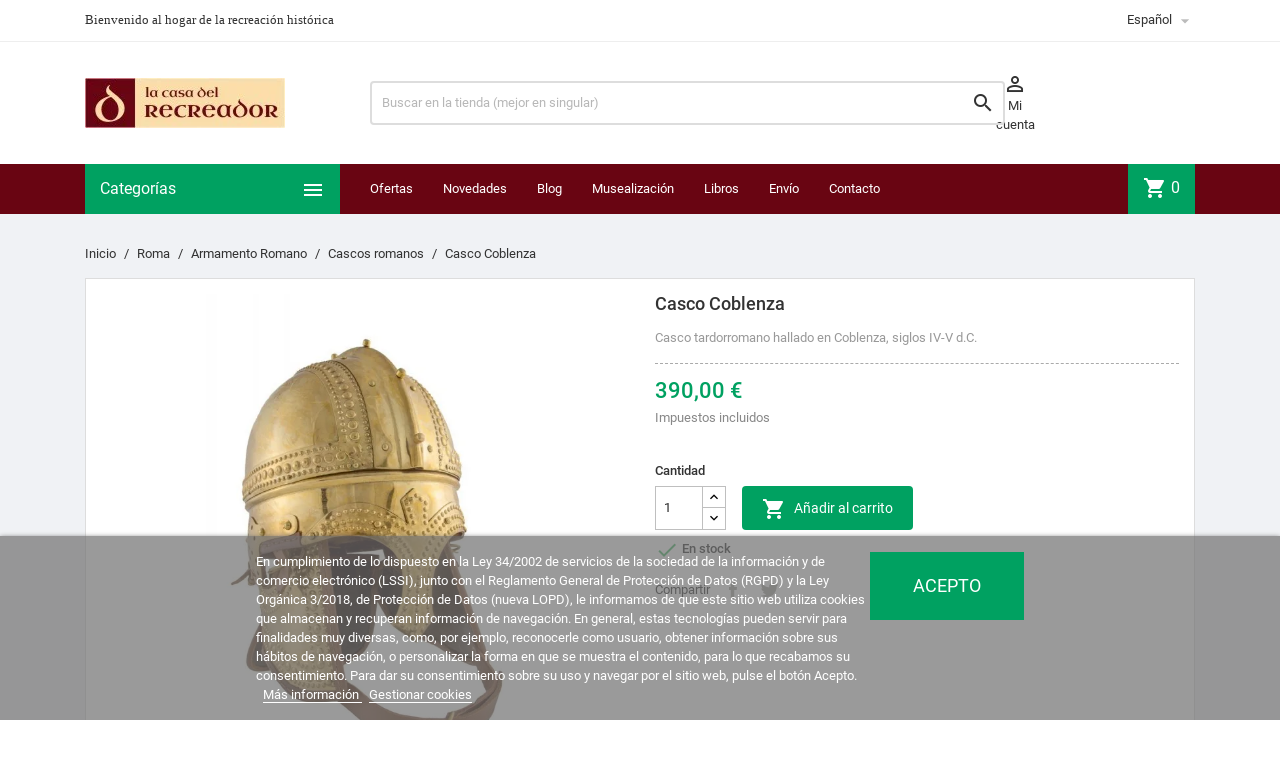

--- FILE ---
content_type: text/html; charset=utf-8
request_url: https://lacasadelrecreador.com/es/695-casco-coblenza.html
body_size: 112361
content:
<!doctype html>
<html lang="es">

  <head>
    
      
  <meta charset="utf-8">


  <meta http-equiv="x-ua-compatible" content="ie=edge">



  <link rel="canonical" href="https://lacasadelrecreador.com/es/695-casco-coblenza.html">

  <title>Reproducción Casco Romano Coblenza Tardorromano Siglo IV</title>
  <meta name="description" content="Maravilloso Casco Romano Tipo Coblenza o Koblenz en acero y laton repujado. Un casco utilizado por el Ejército Romano en la Antigüedad Tardia">
  <meta name="keywords" content="">
      
                  <link rel="alternate" href="https://lacasadelrecreador.com/es/695-casco-coblenza.html" hreflang="es-es">
                  <link rel="alternate" href="https://lacasadelrecreador.com/fr/695-casque-coblence.html" hreflang="fr-fr">
                  <link rel="alternate" href="https://lacasadelrecreador.com/it/695-elmo-coblenza.html" hreflang="it-it">
                  <link rel="alternate" href="https://lacasadelrecreador.com/de/695-koblenz-helm.html" hreflang="de-de">
        



  <meta name="viewport" content="width=device-width, initial-scale=1">



  <link rel="icon" type="image/vnd.microsoft.icon" href="/favicon.ico?1604490261">
  <link rel="shortcut icon" type="image/x-icon" href="/favicon.ico?1604490261">



    <link rel="stylesheet" href="https://lacasadelrecreador.com/themes/MegaShop/assets/cache/theme-673203287.css" type="text/css" media="all">




  

  <script type="text/javascript">
        var lgcookieslaw_block = false;
        var lgcookieslaw_cookie_name = "__lglaw";
        var lgcookieslaw_position = "2";
        var lgcookieslaw_reload = false;
        var lgcookieslaw_session_time = "31536000";
        var prestashop = {"cart":{"products":[],"totals":{"total":{"type":"total","label":"Total","amount":0,"value":"0,00\u00a0\u20ac"},"total_including_tax":{"type":"total","label":"Total (impuestos incl.)","amount":0,"value":"0,00\u00a0\u20ac"},"total_excluding_tax":{"type":"total","label":"Total (impuestos excl.)","amount":0,"value":"0,00\u00a0\u20ac"}},"subtotals":{"products":{"type":"products","label":"Subtotal","amount":0,"value":"0,00\u00a0\u20ac"},"discounts":null,"shipping":{"type":"shipping","label":"Transporte","amount":0,"value":"Gratis"},"tax":null},"products_count":0,"summary_string":"0 art\u00edculos","vouchers":{"allowed":1,"added":[]},"discounts":[],"minimalPurchase":0,"minimalPurchaseRequired":""},"currency":{"name":"Euro","iso_code":"EUR","iso_code_num":"978","sign":"\u20ac"},"customer":{"lastname":"","firstname":"","email":"","birthday":"0000-00-00","newsletter":"0","newsletter_date_add":"0000-00-00 00:00:00","optin":"0","website":null,"company":null,"siret":null,"ape":null,"is_logged":false,"gender":{"type":null,"name":null},"addresses":[]},"language":{"name":"Espa\u00f1ol (Spanish)","iso_code":"es","locale":"es-ES","language_code":"es-es","is_rtl":"0","date_format_lite":"d\/m\/Y","date_format_full":"d\/m\/Y H:i:s","id":1},"page":{"title":"","canonical":null,"meta":{"title":"Reproducci\u00f3n Casco Romano Coblenza Tardorromano Siglo IV","description":"Maravilloso Casco Romano Tipo Coblenza o Koblenz en acero y laton repujado. Un casco utilizado por el Ej\u00e9rcito Romano en la Antig\u00fcedad Tardia","keywords":"","robots":"index"},"page_name":"product","body_classes":{"lang-es":true,"lang-rtl":false,"country-ES":true,"currency-EUR":true,"layout-full-width":true,"page-product":true,"tax-display-enabled":true,"product-id-695":true,"product-Casco Coblenza":true,"product-id-category-9":true,"product-id-manufacturer-2":true,"product-id-supplier-6":true,"product-available-for-order":true},"admin_notifications":[]},"shop":{"name":"La Casa del Recreador","logo":"la-casa-del-recreador-logo-1568798617.jpg","stores_icon":"logo_stores.png","favicon":"favicon.ico"},"urls":{"base_url":"https:\/\/lacasadelrecreador.com\/","current_url":"https:\/\/lacasadelrecreador.com\/es\/695-casco-coblenza.html","shop_domain_url":"https:\/\/lacasadelrecreador.com","img_ps_url":"https:\/\/lacasadelrecreador-431a.kxcdn.com\/img\/","img_cat_url":"https:\/\/lacasadelrecreador-431a.kxcdn.com\/img\/c\/","img_lang_url":"https:\/\/lacasadelrecreador-431a.kxcdn.com\/img\/l\/","img_prod_url":"https:\/\/lacasadelrecreador-431a.kxcdn.com\/img\/p\/","img_manu_url":"https:\/\/lacasadelrecreador-431a.kxcdn.com\/img\/m\/","img_sup_url":"https:\/\/lacasadelrecreador-431a.kxcdn.com\/img\/su\/","img_ship_url":"https:\/\/lacasadelrecreador-431a.kxcdn.com\/img\/s\/","img_store_url":"https:\/\/lacasadelrecreador-431a.kxcdn.com\/img\/st\/","img_col_url":"https:\/\/lacasadelrecreador-431a.kxcdn.com\/img\/co\/","img_url":"https:\/\/lacasadelrecreador-431a.kxcdn.com\/themes\/MegaShop\/assets\/img\/","css_url":"https:\/\/lacasadelrecreador-431a.kxcdn.com\/themes\/MegaShop\/assets\/css\/","js_url":"https:\/\/lacasadelrecreador-431a.kxcdn.com\/themes\/MegaShop\/assets\/js\/","pic_url":"https:\/\/lacasadelrecreador-431a.kxcdn.com\/upload\/","pages":{"address":"https:\/\/lacasadelrecreador.com\/es\/direccion","addresses":"https:\/\/lacasadelrecreador.com\/es\/direcciones","authentication":"https:\/\/lacasadelrecreador.com\/es\/iniciar-sesion","cart":"https:\/\/lacasadelrecreador.com\/es\/carrito","category":"https:\/\/lacasadelrecreador.com\/es\/index.php?controller=category","cms":"https:\/\/lacasadelrecreador.com\/es\/index.php?controller=cms","contact":"https:\/\/lacasadelrecreador.com\/es\/contactenos","discount":"https:\/\/lacasadelrecreador.com\/es\/descuento","guest_tracking":"https:\/\/lacasadelrecreador.com\/es\/seguimiento-pedido-invitado","history":"https:\/\/lacasadelrecreador.com\/es\/historial-compra","identity":"https:\/\/lacasadelrecreador.com\/es\/datos-personales","index":"https:\/\/lacasadelrecreador.com\/es\/","my_account":"https:\/\/lacasadelrecreador.com\/es\/mi-cuenta","order_confirmation":"https:\/\/lacasadelrecreador.com\/es\/confirmacion-pedido","order_detail":"https:\/\/lacasadelrecreador.com\/es\/index.php?controller=order-detail","order_follow":"https:\/\/lacasadelrecreador.com\/es\/seguimiento-pedido","order":"https:\/\/lacasadelrecreador.com\/es\/pedido","order_return":"https:\/\/lacasadelrecreador.com\/es\/index.php?controller=order-return","order_slip":"https:\/\/lacasadelrecreador.com\/es\/facturas-abono","pagenotfound":"https:\/\/lacasadelrecreador.com\/es\/pagina-no-encontrada","password":"https:\/\/lacasadelrecreador.com\/es\/recuperar-contrase\u00f1a","pdf_invoice":"https:\/\/lacasadelrecreador.com\/es\/index.php?controller=pdf-invoice","pdf_order_return":"https:\/\/lacasadelrecreador.com\/es\/index.php?controller=pdf-order-return","pdf_order_slip":"https:\/\/lacasadelrecreador.com\/es\/index.php?controller=pdf-order-slip","prices_drop":"https:\/\/lacasadelrecreador.com\/es\/productos-rebajados","product":"https:\/\/lacasadelrecreador.com\/es\/index.php?controller=product","search":"https:\/\/lacasadelrecreador.com\/es\/busqueda","sitemap":"https:\/\/lacasadelrecreador.com\/es\/mapa del sitio","stores":"https:\/\/lacasadelrecreador.com\/es\/tiendas","supplier":"https:\/\/lacasadelrecreador.com\/es\/proveedor","register":"https:\/\/lacasadelrecreador.com\/es\/iniciar-sesion?create_account=1","order_login":"https:\/\/lacasadelrecreador.com\/es\/pedido?login=1"},"alternative_langs":{"es-es":"https:\/\/lacasadelrecreador.com\/es\/695-casco-coblenza.html","fr-fr":"https:\/\/lacasadelrecreador.com\/fr\/695-casque-coblence.html","it-it":"https:\/\/lacasadelrecreador.com\/it\/695-elmo-coblenza.html","de-de":"https:\/\/lacasadelrecreador.com\/de\/695-koblenz-helm.html"},"theme_assets":"\/themes\/MegaShop\/assets\/","actions":{"logout":"https:\/\/lacasadelrecreador.com\/es\/?mylogout="},"no_picture_image":{"bySize":{"small_default":{"url":"https:\/\/lacasadelrecreador-431a.kxcdn.com\/img\/p\/es-default-small_default.jpg","width":98,"height":98},"cart_default":{"url":"https:\/\/lacasadelrecreador-431a.kxcdn.com\/img\/p\/es-default-cart_default.jpg","width":125,"height":125},"home_default":{"url":"https:\/\/lacasadelrecreador-431a.kxcdn.com\/img\/p\/es-default-home_default.jpg","width":220,"height":220},"large_default":{"url":"https:\/\/lacasadelrecreador-431a.kxcdn.com\/img\/p\/es-default-large_default.jpg","width":800,"height":800}},"small":{"url":"https:\/\/lacasadelrecreador-431a.kxcdn.com\/img\/p\/es-default-small_default.jpg","width":98,"height":98},"medium":{"url":"https:\/\/lacasadelrecreador-431a.kxcdn.com\/img\/p\/es-default-home_default.jpg","width":220,"height":220},"large":{"url":"https:\/\/lacasadelrecreador-431a.kxcdn.com\/img\/p\/es-default-large_default.jpg","width":800,"height":800},"legend":""}},"configuration":{"display_taxes_label":true,"display_prices_tax_incl":true,"is_catalog":false,"show_prices":true,"opt_in":{"partner":false},"quantity_discount":{"type":"discount","label":"Descuento"},"voucher_enabled":1,"return_enabled":1},"field_required":[],"breadcrumb":{"links":[{"title":"Inicio","url":"https:\/\/lacasadelrecreador.com\/es\/"},{"title":"Roma","url":"https:\/\/lacasadelrecreador.com\/es\/3-roma"},{"title":"Armamento Romano","url":"https:\/\/lacasadelrecreador.com\/es\/14-armamento-romano"},{"title":"Cascos romanos","url":"https:\/\/lacasadelrecreador.com\/es\/9-cascos-romanos"},{"title":"Casco Coblenza","url":"https:\/\/lacasadelrecreador.com\/es\/695-casco-coblenza.html"}],"count":5},"link":{"protocol_link":"https:\/\/","protocol_content":"https:\/\/"},"time":1768842800,"static_token":"7e2ad03adb7727640f604db90a0b2d38","token":"e1c00c4e3d3d78bff16de3b6d31b2efd"};
        var psemailsubscription_subscription = "https:\/\/lacasadelrecreador.com\/es\/module\/ps_emailsubscription\/subscription";
      </script>

<!--<script
        src="https://www.paypal.com/sdk/js?client-id=AXsIf7banXlD-SHxKClkWhs7pTTmJ0ZbWTj6GADjAKnEE27hhmzrr1U_3xQTw6jzD90KqDKtwCaQyNXf&currency=EUR&components=messages"
        data-namespace="PayPalSDK">
</script>-->


  <script>
                var jprestaUpdateCartDirectly = 1;
                var jprestaUseCreativeElements = 0;
                </script><script>
pcRunDynamicModulesJs = function() {
// Autoconf - 2024-11-25T11:43:25+00:00
// ps_shoppingcart
// Cart is refreshed from HTML to be faster
// lgcookieslaw
thelink = document.getElementById("lgcookieslaw_accept");
if (typeof thelink !== 'undefined' && thelink != null) {
    thelink.addEventListener("click", function(){closeinfo();});
}
function isLgCookieLawDefined() {
    var nameEQ = "__lglaw=";
    var ca = document.cookie.split(';');
    for (var i = 0; i < ca.length; i++) {
        var c = ca[i];
        while (c.charAt(0) == ' ') c = c.substring(1, c.length);
        if (c.indexOf(nameEQ) == 0) return true;
    }
    return false;
}
if (isLgCookieLawDefined()) {
    $('#lgcookieslaw_banner').hide();
}
// productcomments
if ($.fn.rating) $('input.star').rating();
if ($.fn.rating) $('.auto-submit-star').rating();
if ($.fn.fancybox) $('.open-comment-form').fancybox({'hideOnContentClick': false});
};</script><script type="text/javascript">
var tptnbodybkg_default = 'F0F2F5',
	tptntopbkg_default = '690512',
	tptntitlebkg_default = '00a161',
	tptncartbkg_default = '00a161',
	tptnpnameclr_default = '690512',
	tptnpriceclr_default = '00a161',
	tptnnewbkg_default = '690512',
	tptnsalebkg_default = '690512',
	tptnbtnbkg_default = '00a161',
	TptnStickyLG = true,
	TptnStickySM = true,
	TptnBackTop = true,
	TptnCrslAutoplay = false;
</script>
<style type="text/css">
	#wrapper {background-color:#F0F2F5;}
	#header .header-bottom,
	#header .mobile-header-bottom,
	#footer #tptnhtmlbox2 a:hover em,
	body#checkout .checkout-step.-current .step-title {background-color:#690512;}
	#footer #tptnhtmlbox2 em {border:2px solid #690512;color:#690512;}
	#header .desktopmenu-title,
	#header .mobilemenu-title {background-color:#00a161;}
	#_desktop_blockcart-wrapper .m-toggle,
	.tptncart .minicart-title {background-color:#00a161;}
	.product-title a {color:#690512;}
	.product-price-and-shipping .price,
	.product-price {color:#00a161;}
	.product-flags .new {background-color:#690512;}
	.product-flags .discount,
	.product-flags .on-sale {background-color:#690512;}
	.btn-primary {background-color:#00a161;}
</style><link rel="alternate" type="application/rss+xml" title="Reproducción Casco Romano Coblenza Tardorromano Siglo IV" href="//lacasadelrecreador.com/es/module/ps_feeder/rss?id_category=9&orderby=date_add&orderway=desc">






<meta name="google-site-verification" content="_Je86QJCb8NtJfOD6_qVu9w5tDXUCozNnFgdZiXe1DE" />
    
  <meta property="og:type" content="product">
  <meta property="og:url" content="https://lacasadelrecreador.com/es/695-casco-coblenza.html">
  <meta property="og:title" content="Reproducción Casco Romano Coblenza Tardorromano Siglo IV">
  <meta property="og:site_name" content="La Casa del Recreador">
  <meta property="og:description" content="Maravilloso Casco Romano Tipo Coblenza o Koblenz en acero y laton repujado. Un casco utilizado por el Ejército Romano en la Antigüedad Tardia">
  <meta property="og:image" content="https://lacasadelrecreador-431a.kxcdn.com/3031-large_default/casco-coblenza.jpg">
      <meta property="product:pretax_price:amount" content="322.31405">
    <meta property="product:pretax_price:currency" content="EUR">
    <meta property="product:price:amount" content="390">
    <meta property="product:price:currency" content="EUR">
      <meta property="product:weight:value" content="3.000000">
  <meta property="product:weight:units" content="kg">
  
  </head>

  <body id="product" class="lang-es country-es currency-eur layout-full-width page-product tax-display-enabled product-id-695 product-casco-coblenza product-id-category-9 product-id-manufacturer-2 product-id-supplier-6 product-available-for-order">

    
      
    

    <main>
      
              

      <header id="header">
        
          
  <div class="header-nav">
    <div class="container">
      
      <div id="tptnhtmlbox1" class="hidden-sm-down"><ul>
<li><span style="font-family:'Trebuchet MS';">Bienvenido al hogar de la recreación histórica</span></li>
<li><span style="font-family:'Trebuchet MS';">Atención al cliente 627 94 02 16</span></li>
<li><span style="font-family:'Trebuchet MS';">Mantén viva la llama de tu pasión por la Historia</span></li>
</ul></div><div class="language-selector">
  <div class="lc-dropbtn">
    Español
    <i class="material-icons">&#xE5C5;</i>
  </div>
  <ul class="lc-dropdown-content">

	
					<li class="current">
							Español<i class="material-icons">&#xE876;</i>
						</li>
					<li>
							<a href="https://lacasadelrecreador.com/fr/695-casque-coblence.html">Français</a>
						</li>
					<li>
							<a href="https://lacasadelrecreador.com/it/695-elmo-coblenza.html">Italiano</a>
						</li>
					<li>
							<a href="https://lacasadelrecreador.com/de/695-koblenz-helm.html">Deutsch</a>
						</li>
		  
     </ul>
  

</div>
    </div>
  </div>



  <div class="header-top hidden-lg-down">
    <div class="container">
    <div class="row">
      <div id="_desktop_shop-logo" class="shop-logo col-xl-3">
        <!-- Logo: la-casa-del-recreador-logo-1568798617.jpg -->
                <a href="https://lacasadelrecreador.com/">
            <img class="logo" src="https://lacasadelrecreador-431a.kxcdn.com/img/la-casa-del-recreador-logo-1568798617.jpg" alt="La Casa del Recreador">
          </a>
            </div>
      <div id="_desktop_tptnsearch" data-search-controller-url="//lacasadelrecreador.com/es/busqueda" class="tptnsearch col-xl-7">
	<div class="search-btn m-toggle">
		<i class="material-icons">&#xE8B6;</i>
        <span class="m-toggle-title hidden-xl-up">Buscar</span>
	</div>
    <div class="search-form">
        <form method="get" action="//lacasadelrecreador.com/es/busqueda" id="searchbox">
            <input type="hidden" name="controller" value="search" />
            <input type="text" name="s" value="" placeholder="Buscar en la tienda (mejor en singular)" aria-label="Buscar" />
            <button type="submit">
                <i class="material-icons search">&#xE8B6;</i>
            </button>
            <span class="search-close"><i class="material-icons">&#xE5CD;</i></span>
        </form>
    </div>
</div><div id="dyn696e6630c8ed2" class="dynhook pc_displayTop_15" data-module="15" data-hook="displayTop" data-hooktype="w" data-hookargs=""><div class="loadingempty"></div><div id="_desktop_user-info" class="user-info col-xl-2">
<div class="login-register">
  <div class="m-toggle">
    <i class="material-icons">&#xE8A6;</i>
    <span class="m-toggle-title">Mi cuenta</span>
  </div>
  <ul class="dropdown-content">
      <li><a href="https://lacasadelrecreador.com/es/mi-cuenta" title="Conéctate con tu cuenta de cliente" rel="nofollow">Identificarse</a></li>
    <li><a href="https://lacasadelrecreador.com/es/iniciar-sesion?create_account=1" title="Registra tu nueva cuenta de cliente" rel="nofollow">Nueva cuenta</a></li>
    </ul>
</div>
</div></div>


</div> <!-- .row -->
</div> <!-- .container -->
</div> <!-- .header-top -->

<div class="header-bottom hidden-lg-down">
  <div class="container">
  <div class="row">
    <div id="tptndesktopmenu" class="col-xl-3 hidden-lg-down">
      <div class="desktopmenu-title">Categorías<i class="material-icons">&#xE5D2;</i></div>
      <div class="desktopmenu">
        <ul id="megamenu" class="menu right">
            <li data-depth="0">
        <a href="https://lacasadelrecreador.com/es/85-grecia" >
          Grecia
        </a>
              </li>
          <li data-depth="0">
        <a href="https://lacasadelrecreador.com/es/3-roma" >
          Roma
        </a>
                  <ul>
            
            <li data-depth="1">
        <a href="https://lacasadelrecreador.com/es/14-armamento-romano" >
          Armamento Romano
        </a>
                  <ul>
            
            <li data-depth="2">
        <a href="https://lacasadelrecreador.com/es/8-armaduras-romanas" >
          Armaduras romanas
        </a>
              </li>
          <li data-depth="2">
        <a href="https://lacasadelrecreador.com/es/9-cascos-romanos" >
          Cascos romanos
        </a>
              </li>
          <li data-depth="2">
        <a href="https://lacasadelrecreador.com/es/10-escudos-romanos" >
          Escudos romanos
        </a>
              </li>
          <li data-depth="2">
        <a href="https://lacasadelrecreador.com/es/11-espadas-romanas" >
          Espadas romanas
        </a>
              </li>
          <li data-depth="2">
        <a href="https://lacasadelrecreador.com/es/12-lanzas-romanas" >
          Lanzas romanas
        </a>
              </li>
          <li data-depth="2">
        <a href="https://lacasadelrecreador.com/es/16-pugiones" >
          Pugiones
        </a>
              </li>
          <li data-depth="2">
        <a href="https://lacasadelrecreador.com/es/19-otro-armamento-romano" >
          Otro armamento romano
        </a>
              </li>
          <li data-depth="2">
        <a href="https://lacasadelrecreador.com/es/48-insignia" >
          Insignia
        </a>
              </li>
          <li data-depth="2">
        <a href="https://lacasadelrecreador.com/es/50-campamento-romano" >
          Campamento romano
        </a>
              </li>
      
          </ul>
              </li>
          <li data-depth="1">
        <a href="https://lacasadelrecreador.com/es/17-vida-cotidiana-romana" >
          Vida cotidiana romana
        </a>
                  <ul>
            
            <li data-depth="2">
        <a href="https://lacasadelrecreador.com/es/20-decoracion-romana" >
          Decoración romana
        </a>
              </li>
          <li data-depth="2">
        <a href="https://lacasadelrecreador.com/es/49-escritorio-romano" >
          Escritorio romano
        </a>
              </li>
          <li data-depth="2">
        <a href="https://lacasadelrecreador.com/es/13-ceramica-romana" >
          Cerámica romana
        </a>
              </li>
          <li data-depth="2">
        <a href="https://lacasadelrecreador.com/es/84-perfumes-romanos" >
          Perfumes romanos
        </a>
              </li>
      
          </ul>
              </li>
          <li data-depth="1">
        <a href="https://lacasadelrecreador.com/es/18-vestimenta-romana" >
          Vestimenta romana
        </a>
                  <ul>
            
            <li data-depth="2">
        <a href="https://lacasadelrecreador.com/es/39-calzado-romano" >
          Calzado romano
        </a>
              </li>
          <li data-depth="2">
        <a href="https://lacasadelrecreador.com/es/40-cinturones-romanos" >
          Cinturones romanos
        </a>
              </li>
          <li data-depth="2">
        <a href="https://lacasadelrecreador.com/es/41-fibulae" >
          Fibulae
        </a>
              </li>
          <li data-depth="2">
        <a href="https://lacasadelrecreador.com/es/38-tunicas-romanas" >
          Túnicas romanas
        </a>
              </li>
      
          </ul>
              </li>
          <li data-depth="1">
        <a href="https://lacasadelrecreador.com/es/21-joyeria-y-bisuteria-romanas" >
          Joyería y bisutería romanas
        </a>
                  <ul>
            
            <li data-depth="2">
        <a href="https://lacasadelrecreador.com/es/35-collares-romanos" >
          Collares romanos
        </a>
              </li>
          <li data-depth="2">
        <a href="https://lacasadelrecreador.com/es/36-anillos-romanos" >
          Anillos romanos
        </a>
              </li>
          <li data-depth="2">
        <a href="https://lacasadelrecreador.com/es/37-pulseras-romanas" >
          Pulseras romanas
        </a>
              </li>
          <li data-depth="2">
        <a href="https://lacasadelrecreador.com/es/34-pendientes-romanos" >
          Pendientes romanos
        </a>
              </li>
          <li data-depth="2">
        <a href="https://lacasadelrecreador.com/es/72-diademas-y-accesorios" >
          Diademas y accesorios
        </a>
              </li>
      
          </ul>
              </li>
          <li data-depth="1">
        <a href="https://lacasadelrecreador.com/es/42-gladiadores" >
          Gladiadores
        </a>
                  <ul>
            
            <li data-depth="2">
        <a href="https://lacasadelrecreador.com/es/45-protecciones-de-gladiadores" >
          Protecciones de gladiadores
        </a>
              </li>
          <li data-depth="2">
        <a href="https://lacasadelrecreador.com/es/46-escudos-de-gladiadores" >
          Escudos de gladiadores
        </a>
              </li>
          <li data-depth="2">
        <a href="https://lacasadelrecreador.com/es/47-armas-de-gladiadores" >
          Armas de gladiadores
        </a>
              </li>
          <li data-depth="2">
        <a href="https://lacasadelrecreador.com/es/44-cascos-de-gladiadores" >
          Cascos de gladiadores
        </a>
              </li>
      
          </ul>
              </li>
      
          </ul>
              </li>
          <li data-depth="0">
        <a href="https://lacasadelrecreador.com/es/5-medieval" >
          Medieval
        </a>
                  <ul>
            
            <li data-depth="1">
        <a href="https://lacasadelrecreador.com/es/26-armamento-medieval" >
          Armamento Medieval
        </a>
                  <ul>
            
            <li data-depth="2">
        <a href="https://lacasadelrecreador.com/es/51-armaduras-medievales" >
          Armaduras medievales
        </a>
              </li>
          <li data-depth="2">
        <a href="https://lacasadelrecreador.com/es/43-cascos-medievales" >
          Cascos medievales
        </a>
              </li>
          <li data-depth="2">
        <a href="https://lacasadelrecreador.com/es/56-escudos-medievales" >
          Escudos medievales
        </a>
              </li>
          <li data-depth="2">
        <a href="https://lacasadelrecreador.com/es/55-espadas-medievales" >
          Espadas medievales
        </a>
              </li>
          <li data-depth="2">
        <a href="https://lacasadelrecreador.com/es/57-otro-armamento-medieval" >
          Otro armamento medieval
        </a>
              </li>
          <li data-depth="2">
        <a href="https://lacasadelrecreador.com/es/70-campamento-medieval" >
          Campamento medieval
        </a>
              </li>
          <li data-depth="2">
        <a href="https://lacasadelrecreador.com/es/53-gambesones" >
          Gambesones
        </a>
              </li>
      
          </ul>
              </li>
          <li data-depth="1">
        <a href="https://lacasadelrecreador.com/es/27-vida-cotidiana-medieval" >
          Vida cotidiana Medieval
        </a>
              </li>
          <li data-depth="1">
        <a href="https://lacasadelrecreador.com/es/28-vestimenta-medieval" >
          Vestimenta Medieval
        </a>
                  <ul>
            
            <li data-depth="2">
        <a href="https://lacasadelrecreador.com/es/59-calzado-medieval" >
          Calzado medieval
        </a>
              </li>
          <li data-depth="2">
        <a href="https://lacasadelrecreador.com/es/52-cinturones-medievales" >
          Cinturones medievales
        </a>
              </li>
          <li data-depth="2">
        <a href="https://lacasadelrecreador.com/es/58-tunicas-medievales-y-otros" >
          Túnicas medievales y otros
        </a>
              </li>
      
          </ul>
              </li>
          <li data-depth="1">
        <a href="https://lacasadelrecreador.com/es/71-joyeria-y-bisuteria-medievales" >
          Joyería y bisutería medievales
        </a>
              </li>
      
          </ul>
              </li>
          <li data-depth="0">
        <a href="https://lacasadelrecreador.com/es/4-tercios" >
          Tercios
        </a>
                  <ul>
            
            <li data-depth="1">
        <a href="https://lacasadelrecreador.com/es/23-armamento-de-los-tercios" >
          Armamento de los Tercios
        </a>
                  <ul>
            
            <li data-depth="2">
        <a href="https://lacasadelrecreador.com/es/61-armaduras-de-los-tercios" >
          Armaduras de los Tercios
        </a>
              </li>
          <li data-depth="2">
        <a href="https://lacasadelrecreador.com/es/60-cascos-de-los-tercios" >
          Cascos de los Tercios
        </a>
              </li>
          <li data-depth="2">
        <a href="https://lacasadelrecreador.com/es/63-rodelas-y-broqueles" >
          Rodelas y broqueles
        </a>
              </li>
          <li data-depth="2">
        <a href="https://lacasadelrecreador.com/es/62-espadas-y-dagas" >
          Espadas y dagas
        </a>
              </li>
          <li data-depth="2">
        <a href="https://lacasadelrecreador.com/es/64-picas-y-moharras" >
          Picas y moharras
        </a>
              </li>
          <li data-depth="2">
        <a href="https://lacasadelrecreador.com/es/65-arcabuces-y-mosquetes" >
          Arcabuces y mosquetes
        </a>
                  <ul>
            
            <li data-depth="3">
        <a href="https://lacasadelrecreador.com/es/76-mosquetes-arcabuces-y-pistolas" >
          Mosquetes, arcabuces y pistolas
        </a>
              </li>
          <li data-depth="3">
        <a href="https://lacasadelrecreador.com/es/77-complementos-de-mosquetes" >
          Complementos de mosquetes
        </a>
              </li>
      
          </ul>
              </li>
          <li data-depth="2">
        <a href="https://lacasadelrecreador.com/es/66-campamento-del-tercio" >
          Campamento del Tercio
        </a>
              </li>
      
          </ul>
              </li>
          <li data-depth="1">
        <a href="https://lacasadelrecreador.com/es/24-vestimenta-de-los-tercios" >
          Vestimenta de los Tercios
        </a>
                  <ul>
            
            <li data-depth="2">
        <a href="https://lacasadelrecreador.com/es/68-calzado-de-los-tercios" >
          Calzado de los Tercios
        </a>
              </li>
          <li data-depth="2">
        <a href="https://lacasadelrecreador.com/es/67-cinturones-de-los-tercios" >
          Cinturones de los Tercios
        </a>
              </li>
          <li data-depth="2">
        <a href="https://lacasadelrecreador.com/es/69-ropajes-de-los-tercios" >
          Ropajes de los Tercios
        </a>
              </li>
      
          </ul>
              </li>
          <li data-depth="1">
        <a href="https://lacasadelrecreador.com/es/83-vida-cotidiana-barroca" >
          Vida cotidiana barroca
        </a>
                  <ul>
            
            <li data-depth="2">
        <a href="https://lacasadelrecreador.com/es/86-perfumes-barrocos" >
          Perfumes barrocos
        </a>
              </li>
          <li data-depth="2">
        <a href="https://lacasadelrecreador.com/es/91-ceramica-barroca" >
          Cerámica Barroca
        </a>
              </li>
      
          </ul>
              </li>
          <li data-depth="1">
        <a href="https://lacasadelrecreador.com/es/25-joyeria-y-bisuteria-del-barroco" >
          Joyería y Bisutería del Barroco
        </a>
              </li>
      
          </ul>
              </li>
          <li data-depth="0">
        <a href="https://lacasadelrecreador.com/es/30-napoleonico" >
          Napoleónico
        </a>
                  <ul>
            
            <li data-depth="1">
        <a href="https://lacasadelrecreador.com/es/31-armamento-napoleonico" >
          Armamento Napoleonico
        </a>
                  <ul>
            
            <li data-depth="2">
        <a href="https://lacasadelrecreador.com/es/73-fusiles-y-pistolas" >
          Fusiles y pistolas
        </a>
              </li>
          <li data-depth="2">
        <a href="https://lacasadelrecreador.com/es/74-sables-y-espadines" >
          Sables y espadines
        </a>
              </li>
          <li data-depth="2">
        <a href="https://lacasadelrecreador.com/es/82-accesorios-de-armamento" >
          Accesorios de armamento
        </a>
              </li>
          <li data-depth="2">
        <a href="https://lacasadelrecreador.com/es/75-campamento-napoleonico" >
          Campamento napoleónico
        </a>
              </li>
      
          </ul>
              </li>
          <li data-depth="1">
        <a href="https://lacasadelrecreador.com/es/32-uniformes-napoleonicos" >
          Uniformes Napoleonicos
        </a>
                  <ul>
            
            <li data-depth="2">
        <a href="https://lacasadelrecreador.com/es/80-prendas-de-uniformes" >
          Prendas de uniformes
        </a>
              </li>
          <li data-depth="2">
        <a href="https://lacasadelrecreador.com/es/78-chacos-y-accesorios" >
          Chacós y accesorios
        </a>
              </li>
          <li data-depth="2">
        <a href="https://lacasadelrecreador.com/es/79-charreteras" >
          Charreteras
        </a>
              </li>
          <li data-depth="2">
        <a href="https://lacasadelrecreador.com/es/81-complementos-de-uniformes" >
          Complementos de uniformes
        </a>
              </li>
          <li data-depth="2">
        <a href="https://lacasadelrecreador.com/es/87-botones-militares" >
          Botones militares
        </a>
              </li>
      
          </ul>
              </li>
          <li data-depth="1">
        <a href="https://lacasadelrecreador.com/es/33-joyeria-napoleonica" >
          Joyería Napoleónica
        </a>
              </li>
          <li data-depth="1">
        <a href="https://lacasadelrecreador.com/es/88-moda-civil-napoleonica" >
          Moda civil napoleónica
        </a>
              </li>
      
          </ul>
              </li>
          <li data-depth="0">
        <a href="https://lacasadelrecreador.com/es/90-la-historia-en-libros" >
          La Historia en Libros
        </a>
              </li>
          <li data-depth="0">
        <a href="https://lacasadelrecreador.com/es/92-perfumeria-historica" >
          Perfumería histórica
        </a>
              </li>
      </ul>
      </div>
    </div>
    <div id="_desktop_tptnmobilemenu" class="hidden-xl-up">
      <div class="m-toggle">
        <i class="material-icons">&#xE5D2;</i>
        <span class="m-toggle-title">Categorías</span>
      </div>
      <div class="mobilemenu">
        <div class="mobilemenu-title">Categorías<i class="material-icons">&#xE5CD;</i></div>
        
<ul data-depth="0"><li id="category-85"><a href="https://lacasadelrecreador.com/es/85-grecia" data-depth="0" >Grecia</a></li><li id="category-3"><a href="https://lacasadelrecreador.com/es/3-roma" data-depth="0" >        <span class="float-xs-right hidden-xl-up"><span data-target="#mobile_menu_61217" data-toggle="collapse" class="navbar-toggler collapse-icons"><i class="material-icons add">&#xE145;</i><i class="material-icons remove">&#xE15B;</i></span></span>Roma</a><div class="collapse" id="mobile_menu_61217">
<ul data-depth="1"><li id="category-14"><a href="https://lacasadelrecreador.com/es/14-armamento-romano" data-depth="1" >        <span class="float-xs-right hidden-xl-up"><span data-target="#mobile_menu_90108" data-toggle="collapse" class="navbar-toggler collapse-icons"><i class="material-icons add">&#xE145;</i><i class="material-icons remove">&#xE15B;</i></span></span>Armamento Romano</a><div class="collapse" id="mobile_menu_90108">
<ul data-depth="2"><li id="category-8"><a href="https://lacasadelrecreador.com/es/8-armaduras-romanas" data-depth="2" >Armaduras romanas</a></li><li id="category-9"><a href="https://lacasadelrecreador.com/es/9-cascos-romanos" data-depth="2" >Cascos romanos</a></li><li id="category-10"><a href="https://lacasadelrecreador.com/es/10-escudos-romanos" data-depth="2" >Escudos romanos</a></li><li id="category-11"><a href="https://lacasadelrecreador.com/es/11-espadas-romanas" data-depth="2" >Espadas romanas</a></li><li id="category-12"><a href="https://lacasadelrecreador.com/es/12-lanzas-romanas" data-depth="2" >Lanzas romanas</a></li><li id="category-16"><a href="https://lacasadelrecreador.com/es/16-pugiones" data-depth="2" >Pugiones</a></li><li id="category-19"><a href="https://lacasadelrecreador.com/es/19-otro-armamento-romano" data-depth="2" >Otro armamento romano</a></li><li id="category-48"><a href="https://lacasadelrecreador.com/es/48-insignia" data-depth="2" >Insignia</a></li><li id="category-50"><a href="https://lacasadelrecreador.com/es/50-campamento-romano" data-depth="2" >Campamento romano</a></li></ul></div></li><li id="category-17"><a href="https://lacasadelrecreador.com/es/17-vida-cotidiana-romana" data-depth="1" >        <span class="float-xs-right hidden-xl-up"><span data-target="#mobile_menu_96704" data-toggle="collapse" class="navbar-toggler collapse-icons"><i class="material-icons add">&#xE145;</i><i class="material-icons remove">&#xE15B;</i></span></span>Vida cotidiana romana</a><div class="collapse" id="mobile_menu_96704">
<ul data-depth="2"><li id="category-20"><a href="https://lacasadelrecreador.com/es/20-decoracion-romana" data-depth="2" >Decoración romana</a></li><li id="category-49"><a href="https://lacasadelrecreador.com/es/49-escritorio-romano" data-depth="2" >Escritorio romano</a></li><li id="category-13"><a href="https://lacasadelrecreador.com/es/13-ceramica-romana" data-depth="2" >Cerámica romana</a></li><li id="category-84"><a href="https://lacasadelrecreador.com/es/84-perfumes-romanos" data-depth="2" >Perfumes romanos</a></li></ul></div></li><li id="category-18"><a href="https://lacasadelrecreador.com/es/18-vestimenta-romana" data-depth="1" >        <span class="float-xs-right hidden-xl-up"><span data-target="#mobile_menu_18633" data-toggle="collapse" class="navbar-toggler collapse-icons"><i class="material-icons add">&#xE145;</i><i class="material-icons remove">&#xE15B;</i></span></span>Vestimenta romana</a><div class="collapse" id="mobile_menu_18633">
<ul data-depth="2"><li id="category-39"><a href="https://lacasadelrecreador.com/es/39-calzado-romano" data-depth="2" >Calzado romano</a></li><li id="category-40"><a href="https://lacasadelrecreador.com/es/40-cinturones-romanos" data-depth="2" >Cinturones romanos</a></li><li id="category-41"><a href="https://lacasadelrecreador.com/es/41-fibulae" data-depth="2" >Fibulae</a></li><li id="category-38"><a href="https://lacasadelrecreador.com/es/38-tunicas-romanas" data-depth="2" >Túnicas romanas</a></li></ul></div></li><li id="category-21"><a href="https://lacasadelrecreador.com/es/21-joyeria-y-bisuteria-romanas" data-depth="1" >        <span class="float-xs-right hidden-xl-up"><span data-target="#mobile_menu_16044" data-toggle="collapse" class="navbar-toggler collapse-icons"><i class="material-icons add">&#xE145;</i><i class="material-icons remove">&#xE15B;</i></span></span>Joyería y bisutería romanas</a><div class="collapse" id="mobile_menu_16044">
<ul data-depth="2"><li id="category-35"><a href="https://lacasadelrecreador.com/es/35-collares-romanos" data-depth="2" >Collares romanos</a></li><li id="category-36"><a href="https://lacasadelrecreador.com/es/36-anillos-romanos" data-depth="2" >Anillos romanos</a></li><li id="category-37"><a href="https://lacasadelrecreador.com/es/37-pulseras-romanas" data-depth="2" >Pulseras romanas</a></li><li id="category-34"><a href="https://lacasadelrecreador.com/es/34-pendientes-romanos" data-depth="2" >Pendientes romanos</a></li><li id="category-72"><a href="https://lacasadelrecreador.com/es/72-diademas-y-accesorios" data-depth="2" >Diademas y accesorios</a></li></ul></div></li><li id="category-42"><a href="https://lacasadelrecreador.com/es/42-gladiadores" data-depth="1" >        <span class="float-xs-right hidden-xl-up"><span data-target="#mobile_menu_19382" data-toggle="collapse" class="navbar-toggler collapse-icons"><i class="material-icons add">&#xE145;</i><i class="material-icons remove">&#xE15B;</i></span></span>Gladiadores</a><div class="collapse" id="mobile_menu_19382">
<ul data-depth="2"><li id="category-45"><a href="https://lacasadelrecreador.com/es/45-protecciones-de-gladiadores" data-depth="2" >Protecciones de gladiadores</a></li><li id="category-46"><a href="https://lacasadelrecreador.com/es/46-escudos-de-gladiadores" data-depth="2" >Escudos de gladiadores</a></li><li id="category-47"><a href="https://lacasadelrecreador.com/es/47-armas-de-gladiadores" data-depth="2" >Armas de gladiadores</a></li><li id="category-44"><a href="https://lacasadelrecreador.com/es/44-cascos-de-gladiadores" data-depth="2" >Cascos de gladiadores</a></li></ul></div></li></ul></div></li><li id="category-5"><a href="https://lacasadelrecreador.com/es/5-medieval" data-depth="0" >        <span class="float-xs-right hidden-xl-up"><span data-target="#mobile_menu_57823" data-toggle="collapse" class="navbar-toggler collapse-icons"><i class="material-icons add">&#xE145;</i><i class="material-icons remove">&#xE15B;</i></span></span>Medieval</a><div class="collapse" id="mobile_menu_57823">
<ul data-depth="1"><li id="category-26"><a href="https://lacasadelrecreador.com/es/26-armamento-medieval" data-depth="1" >        <span class="float-xs-right hidden-xl-up"><span data-target="#mobile_menu_50807" data-toggle="collapse" class="navbar-toggler collapse-icons"><i class="material-icons add">&#xE145;</i><i class="material-icons remove">&#xE15B;</i></span></span>Armamento Medieval</a><div class="collapse" id="mobile_menu_50807">
<ul data-depth="2"><li id="category-51"><a href="https://lacasadelrecreador.com/es/51-armaduras-medievales" data-depth="2" >Armaduras medievales</a></li><li id="category-43"><a href="https://lacasadelrecreador.com/es/43-cascos-medievales" data-depth="2" >Cascos medievales</a></li><li id="category-56"><a href="https://lacasadelrecreador.com/es/56-escudos-medievales" data-depth="2" >Escudos medievales</a></li><li id="category-55"><a href="https://lacasadelrecreador.com/es/55-espadas-medievales" data-depth="2" >Espadas medievales</a></li><li id="category-57"><a href="https://lacasadelrecreador.com/es/57-otro-armamento-medieval" data-depth="2" >Otro armamento medieval</a></li><li id="category-70"><a href="https://lacasadelrecreador.com/es/70-campamento-medieval" data-depth="2" >Campamento medieval</a></li><li id="category-53"><a href="https://lacasadelrecreador.com/es/53-gambesones" data-depth="2" >Gambesones</a></li></ul></div></li><li id="category-27"><a href="https://lacasadelrecreador.com/es/27-vida-cotidiana-medieval" data-depth="1" >Vida cotidiana Medieval</a></li><li id="category-28"><a href="https://lacasadelrecreador.com/es/28-vestimenta-medieval" data-depth="1" >        <span class="float-xs-right hidden-xl-up"><span data-target="#mobile_menu_51904" data-toggle="collapse" class="navbar-toggler collapse-icons"><i class="material-icons add">&#xE145;</i><i class="material-icons remove">&#xE15B;</i></span></span>Vestimenta Medieval</a><div class="collapse" id="mobile_menu_51904">
<ul data-depth="2"><li id="category-59"><a href="https://lacasadelrecreador.com/es/59-calzado-medieval" data-depth="2" >Calzado medieval</a></li><li id="category-52"><a href="https://lacasadelrecreador.com/es/52-cinturones-medievales" data-depth="2" >Cinturones medievales</a></li><li id="category-58"><a href="https://lacasadelrecreador.com/es/58-tunicas-medievales-y-otros" data-depth="2" >Túnicas medievales y otros</a></li></ul></div></li><li id="category-71"><a href="https://lacasadelrecreador.com/es/71-joyeria-y-bisuteria-medievales" data-depth="1" >Joyería y bisutería medievales</a></li></ul></div></li><li id="category-4"><a href="https://lacasadelrecreador.com/es/4-tercios" data-depth="0" >        <span class="float-xs-right hidden-xl-up"><span data-target="#mobile_menu_83875" data-toggle="collapse" class="navbar-toggler collapse-icons"><i class="material-icons add">&#xE145;</i><i class="material-icons remove">&#xE15B;</i></span></span>Tercios</a><div class="collapse" id="mobile_menu_83875">
<ul data-depth="1"><li id="category-23"><a href="https://lacasadelrecreador.com/es/23-armamento-de-los-tercios" data-depth="1" >        <span class="float-xs-right hidden-xl-up"><span data-target="#mobile_menu_76501" data-toggle="collapse" class="navbar-toggler collapse-icons"><i class="material-icons add">&#xE145;</i><i class="material-icons remove">&#xE15B;</i></span></span>Armamento de los Tercios</a><div class="collapse" id="mobile_menu_76501">
<ul data-depth="2"><li id="category-61"><a href="https://lacasadelrecreador.com/es/61-armaduras-de-los-tercios" data-depth="2" >Armaduras de los Tercios</a></li><li id="category-60"><a href="https://lacasadelrecreador.com/es/60-cascos-de-los-tercios" data-depth="2" >Cascos de los Tercios</a></li><li id="category-63"><a href="https://lacasadelrecreador.com/es/63-rodelas-y-broqueles" data-depth="2" >Rodelas y broqueles</a></li><li id="category-62"><a href="https://lacasadelrecreador.com/es/62-espadas-y-dagas" data-depth="2" >Espadas y dagas</a></li><li id="category-64"><a href="https://lacasadelrecreador.com/es/64-picas-y-moharras" data-depth="2" >Picas y moharras</a></li><li id="category-65"><a href="https://lacasadelrecreador.com/es/65-arcabuces-y-mosquetes" data-depth="2" >        <span class="float-xs-right hidden-xl-up"><span data-target="#mobile_menu_23899" data-toggle="collapse" class="navbar-toggler collapse-icons"><i class="material-icons add">&#xE145;</i><i class="material-icons remove">&#xE15B;</i></span></span>Arcabuces y mosquetes</a><div class="collapse" id="mobile_menu_23899">
<ul data-depth="3"><li id="category-76"><a href="https://lacasadelrecreador.com/es/76-mosquetes-arcabuces-y-pistolas" data-depth="3" >Mosquetes, arcabuces y pistolas</a></li><li id="category-77"><a href="https://lacasadelrecreador.com/es/77-complementos-de-mosquetes" data-depth="3" >Complementos de mosquetes</a></li></ul></div></li><li id="category-66"><a href="https://lacasadelrecreador.com/es/66-campamento-del-tercio" data-depth="2" >Campamento del Tercio</a></li></ul></div></li><li id="category-24"><a href="https://lacasadelrecreador.com/es/24-vestimenta-de-los-tercios" data-depth="1" >        <span class="float-xs-right hidden-xl-up"><span data-target="#mobile_menu_65126" data-toggle="collapse" class="navbar-toggler collapse-icons"><i class="material-icons add">&#xE145;</i><i class="material-icons remove">&#xE15B;</i></span></span>Vestimenta de los Tercios</a><div class="collapse" id="mobile_menu_65126">
<ul data-depth="2"><li id="category-68"><a href="https://lacasadelrecreador.com/es/68-calzado-de-los-tercios" data-depth="2" >Calzado de los Tercios</a></li><li id="category-67"><a href="https://lacasadelrecreador.com/es/67-cinturones-de-los-tercios" data-depth="2" >Cinturones de los Tercios</a></li><li id="category-69"><a href="https://lacasadelrecreador.com/es/69-ropajes-de-los-tercios" data-depth="2" >Ropajes de los Tercios</a></li></ul></div></li><li id="category-83"><a href="https://lacasadelrecreador.com/es/83-vida-cotidiana-barroca" data-depth="1" >        <span class="float-xs-right hidden-xl-up"><span data-target="#mobile_menu_39761" data-toggle="collapse" class="navbar-toggler collapse-icons"><i class="material-icons add">&#xE145;</i><i class="material-icons remove">&#xE15B;</i></span></span>Vida cotidiana barroca</a><div class="collapse" id="mobile_menu_39761">
<ul data-depth="2"><li id="category-86"><a href="https://lacasadelrecreador.com/es/86-perfumes-barrocos" data-depth="2" >Perfumes barrocos</a></li><li id="category-91"><a href="https://lacasadelrecreador.com/es/91-ceramica-barroca" data-depth="2" >Cerámica Barroca</a></li></ul></div></li><li id="category-25"><a href="https://lacasadelrecreador.com/es/25-joyeria-y-bisuteria-del-barroco" data-depth="1" >Joyería y Bisutería del Barroco</a></li></ul></div></li><li id="category-30"><a href="https://lacasadelrecreador.com/es/30-napoleonico" data-depth="0" >        <span class="float-xs-right hidden-xl-up"><span data-target="#mobile_menu_60460" data-toggle="collapse" class="navbar-toggler collapse-icons"><i class="material-icons add">&#xE145;</i><i class="material-icons remove">&#xE15B;</i></span></span>Napoleónico</a><div class="collapse" id="mobile_menu_60460">
<ul data-depth="1"><li id="category-31"><a href="https://lacasadelrecreador.com/es/31-armamento-napoleonico" data-depth="1" >        <span class="float-xs-right hidden-xl-up"><span data-target="#mobile_menu_22461" data-toggle="collapse" class="navbar-toggler collapse-icons"><i class="material-icons add">&#xE145;</i><i class="material-icons remove">&#xE15B;</i></span></span>Armamento Napoleonico</a><div class="collapse" id="mobile_menu_22461">
<ul data-depth="2"><li id="category-73"><a href="https://lacasadelrecreador.com/es/73-fusiles-y-pistolas" data-depth="2" >Fusiles y pistolas</a></li><li id="category-74"><a href="https://lacasadelrecreador.com/es/74-sables-y-espadines" data-depth="2" >Sables y espadines</a></li><li id="category-82"><a href="https://lacasadelrecreador.com/es/82-accesorios-de-armamento" data-depth="2" >Accesorios de armamento</a></li><li id="category-75"><a href="https://lacasadelrecreador.com/es/75-campamento-napoleonico" data-depth="2" >Campamento napoleónico</a></li></ul></div></li><li id="category-32"><a href="https://lacasadelrecreador.com/es/32-uniformes-napoleonicos" data-depth="1" >        <span class="float-xs-right hidden-xl-up"><span data-target="#mobile_menu_88163" data-toggle="collapse" class="navbar-toggler collapse-icons"><i class="material-icons add">&#xE145;</i><i class="material-icons remove">&#xE15B;</i></span></span>Uniformes Napoleonicos</a><div class="collapse" id="mobile_menu_88163">
<ul data-depth="2"><li id="category-80"><a href="https://lacasadelrecreador.com/es/80-prendas-de-uniformes" data-depth="2" >Prendas de uniformes</a></li><li id="category-78"><a href="https://lacasadelrecreador.com/es/78-chacos-y-accesorios" data-depth="2" >Chacós y accesorios</a></li><li id="category-79"><a href="https://lacasadelrecreador.com/es/79-charreteras" data-depth="2" >Charreteras</a></li><li id="category-81"><a href="https://lacasadelrecreador.com/es/81-complementos-de-uniformes" data-depth="2" >Complementos de uniformes</a></li><li id="category-87"><a href="https://lacasadelrecreador.com/es/87-botones-militares" data-depth="2" >Botones militares</a></li></ul></div></li><li id="category-33"><a href="https://lacasadelrecreador.com/es/33-joyeria-napoleonica" data-depth="1" >Joyería Napoleónica</a></li><li id="category-88"><a href="https://lacasadelrecreador.com/es/88-moda-civil-napoleonica" data-depth="1" >Moda civil napoleónica</a></li></ul></div></li><li id="category-90"><a href="https://lacasadelrecreador.com/es/90-la-historia-en-libros" data-depth="0" >La Historia en Libros</a></li><li id="category-92"><a href="https://lacasadelrecreador.com/es/92-perfumeria-historica" data-depth="0" >Perfumería histórica</a></li></ul>
      </div>
    </div><div id="_desktop_tptnheaderlinks" class="tptnheaderlinks col-xl-7">
	<div class="m-toggle">
		<i class="material-icons">more_horiz</i>
		<span class="m-toggle-title hidden-xl-up">Más</span>
  	</div>
	<ul>
			<li><a href="https://lacasadelrecreador.com/es/productos-rebajados">Ofertas</a></li>
			<li><a href="https://lacasadelrecreador.com/es/novedades">Novedades</a></li>
			<li><a href="https://lacasadelrecreador.com/es/blog">Blog</a></li>
			<li><a href="https://lacasadelrecreador.com/es/blog/category/7-musealizacion">Musealización</a></li>
			<li><a href="https://lacasadelrecreador.com/es/90-la-historia-en-libros">Libros</a></li>
			<li><a href="https://lacasadelrecreador.com/content/1-envio-y-devolucion">Envío</a></li>
			<li><a href="https://lacasadelrecreador.com/es/contactenos">Contacto</a></li>
		</ul>
</div>
<div id="_desktop_blockcart-wrapper" class="tptncart col-xs-2">
  <div class="blockcart cart-preview" data-refresh-url="//lacasadelrecreador.com/es/module/ps_shoppingcart/ajax">
    <div class="m-toggle">
      <span><i class="material-icons">shopping_cart</i><span class="cart-products-count">0</span></span>
      <span class="m-toggle-title hidden-xl-up">Carrito</span>
    </div>
    <div class="minicart-body">
      <div class="minicart-title">Carrito<i class="material-icons">&#xE5CD;</i></div>
          <span class="no-items">No hay mas artículos en tu carrito</span>
        </div>
  </div>
</div><div id="dyn696e6630cc277" class="dynhook pc_hooktop_124" data-module="124" data-hook="displayTop" data-hooktype="m" data-hookargs="altern=1^"><div class="loadingempty"></div></div>
    </div> <!-- .row -->
    </div> <!-- .container -->
  </div> <!-- .header-bottom -->



  <div class="mobile-header hidden-xl-up">
    <div class="mobile-header-top">
      <div id="_mobile_shop-logo" class="shop-logo"></div>
    </div>
    <div class="mobile-header-bottom">
      <div id="_mobile_tptnmobilemenu" class="tptnmobilemenu"></div>
      <div id="_mobile_user-info" class="user-info"></div>
      <div id="_mobile_tptnsearch" class="tptnsearch"></div>
      <div id="_mobile_tptnheaderlinks" class="tptnheaderlinks"></div>
      <div id="_mobile_blockcart-wrapper" class="tptncart"></div>
    </div>
  </div>



        
      </header>

      
        
<aside id="notifications">
  <div class="container">
    
    
    
      </div>
</aside>
      

      <section id="wrapper">
        
        <div class="container">
          
            <nav data-depth="5" class="breadcrumb hidden-sm-down">
  <ol itemscope itemtype="http://schema.org/BreadcrumbList">
    
              
          <li itemprop="itemListElement" itemscope itemtype="http://schema.org/ListItem">
            <a itemprop="item" href="https://lacasadelrecreador.com/es/">
              <span itemprop="name">Inicio</span>
            </a>
            <meta itemprop="position" content="1">
          </li>
        
              
          <li itemprop="itemListElement" itemscope itemtype="http://schema.org/ListItem">
            <a itemprop="item" href="https://lacasadelrecreador.com/es/3-roma">
              <span itemprop="name">Roma</span>
            </a>
            <meta itemprop="position" content="2">
          </li>
        
              
          <li itemprop="itemListElement" itemscope itemtype="http://schema.org/ListItem">
            <a itemprop="item" href="https://lacasadelrecreador.com/es/14-armamento-romano">
              <span itemprop="name">Armamento Romano</span>
            </a>
            <meta itemprop="position" content="3">
          </li>
        
              
          <li itemprop="itemListElement" itemscope itemtype="http://schema.org/ListItem">
            <a itemprop="item" href="https://lacasadelrecreador.com/es/9-cascos-romanos">
              <span itemprop="name">Cascos romanos</span>
            </a>
            <meta itemprop="position" content="4">
          </li>
        
              
          <li itemprop="itemListElement" itemscope itemtype="http://schema.org/ListItem">
            <a itemprop="item" href="https://lacasadelrecreador.com/es/695-casco-coblenza.html">
              <span itemprop="name">Casco Coblenza</span>
            </a>
            <meta itemprop="position" content="5">
          </li>
        
          
  </ol>
</nav>
          

          

          
  <div id="content-wrapper">
    
    

  <section id="main" itemscope itemtype="https://schema.org/Product">
    <meta itemprop="url" content="https://lacasadelrecreador.com/es/695-casco-coblenza.html">

    <div class="product-row clearfix">
      <div class="col-lg-6">
        
          <section class="page-content" id="content">
            
              
                <ul class="product-flags">
                                  </ul>
              

              
                <div class="images-container">
  
    <div class="product-cover">
          <img class="js-qv-product-cover" src="https://lacasadelrecreador-431a.kxcdn.com/3031-large_default/casco-coblenza.jpg" alt="Casco Coblenza" title="Casco Coblenza" style="width:100%;" itemprop="image">
      <div class="layer hidden-sm-down" data-toggle="modal" data-target="#product-modal">
        <i class="material-icons zoom-in">&#xE8FF;</i>
      </div>
        </div>
  

  
    <div class="js-qv-mask mask tptncarousel">
      <ul class="product-images js-qv-product-images thumbcrsl">
                  <li class="thumb-container">
            <img
              class="thumb js-thumb  selected "
              data-image-medium-src="https://lacasadelrecreador-431a.kxcdn.com/3031-home_default/casco-coblenza.jpg"
              data-image-large-src="https://lacasadelrecreador-431a.kxcdn.com/3031-large_default/casco-coblenza.jpg"
              src="https://lacasadelrecreador-431a.kxcdn.com/3031-home_default/casco-coblenza.jpg"
              alt="Casco Coblenza"
              title="Casco Coblenza"
              width="100"
              itemprop="image"
            >
          </li>
                  <li class="thumb-container">
            <img
              class="thumb js-thumb "
              data-image-medium-src="https://lacasadelrecreador-431a.kxcdn.com/10343-home_default/casco-coblenza.jpg"
              data-image-large-src="https://lacasadelrecreador-431a.kxcdn.com/10343-large_default/casco-coblenza.jpg"
              src="https://lacasadelrecreador-431a.kxcdn.com/10343-home_default/casco-coblenza.jpg"
              alt=""
              title=""
              width="100"
              itemprop="image"
            >
          </li>
                  <li class="thumb-container">
            <img
              class="thumb js-thumb "
              data-image-medium-src="https://lacasadelrecreador-431a.kxcdn.com/2853-home_default/casco-coblenza.jpg"
              data-image-large-src="https://lacasadelrecreador-431a.kxcdn.com/2853-large_default/casco-coblenza.jpg"
              src="https://lacasadelrecreador-431a.kxcdn.com/2853-home_default/casco-coblenza.jpg"
              alt="Casco Coblenza"
              title="Casco Coblenza"
              width="100"
              itemprop="image"
            >
          </li>
              </ul>
    </div>
  
</div>
              
              <div class="scroll-box-arrows">
                <i class="material-icons left">&#xE314;</i>
                <i class="material-icons right">&#xE315;</i>
              </div>

            
          </section>
        
      </div>
      <div class="col-lg-6">
        
          
            <h1 class="h1" itemprop="name">Casco Coblenza</h1>
          
        

        
          <div id="product-description-short-695" class="product-description-short" itemprop="description"><p>Casco tardorromano hallado en Coblenza, siglos IV-V d.C.</p></div>
        

        
        <div class="product-actions">
          
            <form action="https://lacasadelrecreador.com/es/carrito" method="post" id="add-to-cart-or-refresh">
              <input type="hidden" name="token" value="7e2ad03adb7727640f604db90a0b2d38">
              <input type="hidden" name="id_product" value="695" id="product_page_product_id">
              <input type="hidden" name="id_customization" value="0" id="product_customization_id">

              
                <div class="product-variants">
  </div>
              

              
                              

              
                              

              
                  <div class="product-prices">
    
          

    
      <div
        class="product-price h5 "
        itemprop="offers"
        itemscope
        itemtype="https://schema.org/Offer"
      >
        <link itemprop="availability" href="https://schema.org/InStock"/>
        <meta itemprop="priceCurrency" content="EUR">

        <div class="current-price">
          <span itemprop="price" content="390">390,00 €</span>

                  </div>

        
                  
      </div>
    

    
          

    
          

    
          

    

    <div class="tax-shipping-delivery-label">
              Impuestos incluidos
            
      
                        </div>
  </div>

<div
        data-pp-message
        data-pp-style-layout="text"
        data-pp-style-logo-type="inline"
        data-pp-style-text-color="black"
        data-pp-amount="390">
</div>
<br>              

              
                <div class="product-add-to-cart">
      <span class="control-label">Cantidad</span>

    
      <div class="product-quantity clearfix">
        <div class="qty">
          <input
            type="number"
            name="qty"
            id="quantity_wanted"
            value="1"
            class="input-group"
            min="1"
            aria-label="Cantidad"
          >
        </div>

        <div class="add">
          <button
            class="btn btn-primary add-to-cart"
            data-button-action="add-to-cart"
            type="submit"
                      >
            <i class="material-icons shopping-cart">&#xE547;</i>
            Añadir al carrito
          </button>
        </div>

        
      </div>
    

    
          <span id="product-availability">
                  <i class="material-icons rtl-no-flip product-available">&#xE5CA;</i>
                En stock
      </span>
        
    
    
        
  </div>
              

              
                <div class="product-additional-info">
  

      <div class="social-sharing">
      <span>Compartir</span>
      <ul>
                  <li class="facebook icon-gray"><a href="https://www.facebook.com/sharer.php?u=https%3A%2F%2Flacasadelrecreador.com%2Fes%2F695-casco-coblenza.html" class="text-hide" title="Compartir" target="_blank">Compartir</a></li>
                  <li class="twitter icon-gray"><a href="https://twitter.com/intent/tweet?text=Casco+Coblenza https%3A%2F%2Flacasadelrecreador.com%2Fes%2F695-casco-coblenza.html" class="text-hide" title="Tuitear" target="_blank">Tuitear</a></li>
              </ul>
    </div>
  

</div>
              

                            
            </form>
          
        </div>
                        
          
        
      </div>
    </div>

    
      <div class="tabs">
        <ul class="nav nav-tabs" role="tablist">
                      <li class="nav-item">
               <a
                 class="nav-link active"
                 data-toggle="tab"
                 href="#description"
                 role="tab"
                 aria-controls="description"
                  aria-selected="true">Descripción</a>
            </li>
                    <li class="nav-item">
            <a
              class="nav-link"
              data-toggle="tab"
              href="#product-details"
              role="tab"
              aria-controls="product-details"
              >Detalles del producto</a>
          </li>
                            </ul>

        <div class="tab-content" id="tab-content">
          <div class="tab-pane fade in active" id="description" role="tabpanel">
            
              <div class="product-description"><p style="text-align:justify;">El modelo Coblenza responde a la tipología de <em>ridge helmets</em> (cascos de cresta) cuyos patrones comenzaron a hallarse en esta localidad alemana (Koblenz). Aunque se les denomine cascos de cresta, no significa que todos llevaran cresta, sino que la palabra alude a su estructura, con una calota en dos o cuatro partes unidas en una cresta central, más o menos pronunciada. Pertenece por lo tanto a la misma familia de cascos tardíos que el Berkasovo, el Deurne, el Concesti y el Burgh Castle. Las carrilleras son mas amplias que en los tipo intercisa. Se data entre finales del siglo IV y principios del V.</p>
<p style="text-align:justify;">El modelo Coblenza es de una elegancia y finura exquisitas. Estamos ante una pieza de gran calidad y operatividad en la recreación histórica. Sus carrilleras y cubrenuca desmontables, gracias a las correas con hebillas de latón, facilitan su transporte. Igualmente, las carrilleras y el cubrenuca van forrados y canteados en cuero. El casco tiene unas orejeras perforadas que indican el grado de investigación y perfeccionamiento de las técnicas armamentísticas en el final del imperio. El impresionante nasal recoge lo mejor de las influencias germánicas que el Imperio supo muy bien aprovechar.</p>
<p style="text-align:justify;">Es un casco que reúne rigor histórico, elegancia, espectacularidad y comodidad para el recreador. A esta comodidad contribuye una característica que también le distingue de otras versiones de Coblenza: el forro interior de cuero de cierre regulable, que permite el ajuste perfecto a la cabeza del recreador, con lo cual no se necesita ningún casquete o protección adicional. Igualmente el ajuste al barboquejo se realiza con su correspondiente correa con hebilla de latón.</p>
<p style="margin-bottom:0cm;line-height:100%;">Características:</p>
<ul style="list-style-type:disc;">
<li>Material: acero, latón, cuero</li>
<li>Forro en cuero marrón de 2 mm</li>
<li>Correas de cuero marrón de 3 mm</li>
<li>Apropiado para recreadores con perímetro craneal aproximado de 67 cm.</li>
<li>Largo (adelante a trás) aprox.:  23 cm.</li>
<li>Ancho (oreja a oreja) aprox.: 20 cm.</li>
<li>Carrilleras:
<ul style="list-style-type:circle;">
<li>Largo: 23 cm</li>
<li>Alto: 20 cm</li>
</ul>
</li>
<li>Cubrenuca:
<ul style="list-style-type:circle;">
<li>Largo: 16 cm</li>
<li>Alto: 15 cm</li>
</ul>
</li>
<li>Peso (aprox).: 3 kg</li>
<li>Peso del envío: 4 kg aprox.</li>
</ul>
<p></p>
<p></p>
<p></p>
<p></p></div>
            
          </div>

          
            <div class="tab-pane fade"
     id="product-details"
     data-product="{&quot;id_shop_default&quot;:&quot;1&quot;,&quot;id_manufacturer&quot;:&quot;2&quot;,&quot;id_supplier&quot;:&quot;6&quot;,&quot;reference&quot;:&quot;300150005&quot;,&quot;is_virtual&quot;:&quot;0&quot;,&quot;delivery_in_stock&quot;:&quot;&quot;,&quot;delivery_out_stock&quot;:&quot;&quot;,&quot;id_category_default&quot;:&quot;9&quot;,&quot;on_sale&quot;:&quot;0&quot;,&quot;online_only&quot;:&quot;0&quot;,&quot;ecotax&quot;:0,&quot;minimal_quantity&quot;:&quot;1&quot;,&quot;low_stock_threshold&quot;:&quot;0&quot;,&quot;low_stock_alert&quot;:&quot;0&quot;,&quot;price&quot;:&quot;390,00\u00a0\u20ac&quot;,&quot;unity&quot;:&quot;&quot;,&quot;unit_price_ratio&quot;:&quot;0.000000&quot;,&quot;additional_shipping_cost&quot;:&quot;0.00&quot;,&quot;customizable&quot;:&quot;0&quot;,&quot;text_fields&quot;:&quot;0&quot;,&quot;uploadable_files&quot;:&quot;0&quot;,&quot;redirect_type&quot;:&quot;404&quot;,&quot;id_type_redirected&quot;:&quot;0&quot;,&quot;available_for_order&quot;:&quot;1&quot;,&quot;available_date&quot;:&quot;0000-00-00&quot;,&quot;show_condition&quot;:&quot;0&quot;,&quot;condition&quot;:&quot;new&quot;,&quot;show_price&quot;:&quot;1&quot;,&quot;indexed&quot;:&quot;1&quot;,&quot;visibility&quot;:&quot;both&quot;,&quot;cache_default_attribute&quot;:&quot;0&quot;,&quot;advanced_stock_management&quot;:&quot;0&quot;,&quot;date_add&quot;:&quot;2017-12-02 09:51:54&quot;,&quot;date_upd&quot;:&quot;2025-11-17 18:55:29&quot;,&quot;pack_stock_type&quot;:&quot;3&quot;,&quot;meta_description&quot;:&quot;Maravilloso Casco Romano Tipo Coblenza o Koblenz en acero y laton repujado. Un casco utilizado por el Ej\u00e9rcito Romano en la Antig\u00fcedad Tardia&quot;,&quot;meta_keywords&quot;:&quot;&quot;,&quot;meta_title&quot;:&quot;Reproducci\u00f3n Casco Romano Coblenza Tardorromano Siglo IV&quot;,&quot;link_rewrite&quot;:&quot;casco-coblenza&quot;,&quot;name&quot;:&quot;Casco Coblenza&quot;,&quot;description&quot;:&quot;&lt;p style=\&quot;text-align:justify;\&quot;&gt;El modelo Coblenza responde a la tipolog\u00eda de &lt;em&gt;ridge helmets&lt;\/em&gt; (cascos de cresta) cuyos patrones comenzaron a hallarse en esta localidad alemana (Koblenz). Aunque se les denomine cascos de cresta, no significa que todos llevaran cresta, sino que la palabra alude a su estructura, con una calota en dos o cuatro partes unidas en una cresta central, m\u00e1s o menos pronunciada. Pertenece por lo tanto a la misma familia de cascos tard\u00edos que el Berkasovo, el Deurne, el Concesti y el Burgh Castle. Las carrilleras son mas amplias que en los tipo intercisa. Se data entre finales del siglo IV y principios del V.&lt;\/p&gt;\n&lt;p style=\&quot;text-align:justify;\&quot;&gt;El modelo Coblenza es de una elegancia y finura exquisitas. Estamos ante una pieza de gran calidad y operatividad en la recreaci\u00f3n hist\u00f3rica. Sus carrilleras y cubrenuca desmontables, gracias a las correas con hebillas de lat\u00f3n, facilitan su transporte. Igualmente, las carrilleras y el cubrenuca van forrados y canteados en cuero. El casco tiene unas orejeras perforadas que indican el grado de investigaci\u00f3n y perfeccionamiento de las t\u00e9cnicas armament\u00edsticas en el final del imperio. El impresionante nasal recoge lo mejor de las influencias germ\u00e1nicas que el Imperio supo muy bien aprovechar.&lt;\/p&gt;\n&lt;p style=\&quot;text-align:justify;\&quot;&gt;Es un casco que re\u00fane rigor hist\u00f3rico, elegancia, espectacularidad y comodidad para el recreador. A esta comodidad contribuye una caracter\u00edstica que tambi\u00e9n le distingue de otras versiones de Coblenza: el forro interior de cuero de cierre regulable, que permite el ajuste perfecto a la cabeza del recreador, con lo cual no se necesita ning\u00fan casquete o protecci\u00f3n adicional. Igualmente el ajuste al barboquejo se realiza con su correspondiente correa con hebilla de lat\u00f3n.&lt;\/p&gt;\n&lt;p style=\&quot;margin-bottom:0cm;line-height:100%;\&quot;&gt;Caracter\u00edsticas:&lt;\/p&gt;\n&lt;ul style=\&quot;list-style-type:disc;\&quot;&gt;\n&lt;li&gt;Material: acero, lat\u00f3n, cuero&lt;\/li&gt;\n&lt;li&gt;Forro en cuero marr\u00f3n de 2 mm&lt;\/li&gt;\n&lt;li&gt;Correas de cuero marr\u00f3n de 3 mm&lt;\/li&gt;\n&lt;li&gt;Apropiado para recreadores con per\u00edmetro craneal aproximado de 67 cm.&lt;\/li&gt;\n&lt;li&gt;Largo (adelante a tr\u00e1s) aprox.:\u00a0 23 cm.&lt;\/li&gt;\n&lt;li&gt;Ancho (oreja a oreja) aprox.: 20 cm.&lt;\/li&gt;\n&lt;li&gt;Carrilleras:\n&lt;ul style=\&quot;list-style-type:circle;\&quot;&gt;\n&lt;li&gt;Largo: 23 cm&lt;\/li&gt;\n&lt;li&gt;Alto: 20 cm&lt;\/li&gt;\n&lt;\/ul&gt;\n&lt;\/li&gt;\n&lt;li&gt;Cubrenuca:\n&lt;ul style=\&quot;list-style-type:circle;\&quot;&gt;\n&lt;li&gt;Largo: 16 cm&lt;\/li&gt;\n&lt;li&gt;Alto: 15 cm&lt;\/li&gt;\n&lt;\/ul&gt;\n&lt;\/li&gt;\n&lt;li&gt;Peso (aprox).: 3 kg&lt;\/li&gt;\n&lt;li&gt;Peso del env\u00edo: 4 kg aprox.&lt;\/li&gt;\n&lt;\/ul&gt;\n&lt;p&gt;&lt;\/p&gt;\n&lt;p&gt;&lt;\/p&gt;\n&lt;p&gt;&lt;\/p&gt;\n&lt;p&gt;&lt;\/p&gt;&quot;,&quot;description_short&quot;:&quot;&lt;p&gt;Casco tardorromano hallado en Coblenza, siglos IV-V d.C.&lt;\/p&gt;&quot;,&quot;available_now&quot;:&quot;&quot;,&quot;available_later&quot;:&quot;&quot;,&quot;id&quot;:695,&quot;id_product&quot;:695,&quot;out_of_stock&quot;:0,&quot;new&quot;:0,&quot;id_product_attribute&quot;:&quot;0&quot;,&quot;quantity_wanted&quot;:1,&quot;extraContent&quot;:[],&quot;allow_oosp&quot;:0,&quot;category&quot;:&quot;cascos-romanos&quot;,&quot;category_name&quot;:&quot;Cascos romanos&quot;,&quot;link&quot;:&quot;https:\/\/lacasadelrecreador.com\/es\/695-casco-coblenza.html&quot;,&quot;attribute_price&quot;:0,&quot;price_tax_exc&quot;:322.31405000000000882209860719740390777587890625,&quot;price_without_reduction&quot;:390.0000009999999974752427078783512115478515625,&quot;reduction&quot;:0,&quot;specific_prices&quot;:false,&quot;quantity&quot;:2,&quot;quantity_all_versions&quot;:2,&quot;id_image&quot;:&quot;es-default&quot;,&quot;features&quot;:[{&quot;name&quot;:&quot;Material&quot;,&quot;value&quot;:&quot;Cuero&quot;,&quot;id_feature&quot;:&quot;1&quot;,&quot;position&quot;:&quot;0&quot;},{&quot;name&quot;:&quot;Material&quot;,&quot;value&quot;:&quot;Lat\u00f3n&quot;,&quot;id_feature&quot;:&quot;1&quot;,&quot;position&quot;:&quot;0&quot;}],&quot;attachments&quot;:[],&quot;virtual&quot;:0,&quot;pack&quot;:0,&quot;packItems&quot;:[],&quot;nopackprice&quot;:0,&quot;customization_required&quot;:false,&quot;rate&quot;:21,&quot;tax_name&quot;:&quot;IVA ES 21%&quot;,&quot;ecotax_rate&quot;:0,&quot;unit_price&quot;:&quot;&quot;,&quot;customizations&quot;:{&quot;fields&quot;:[]},&quot;id_customization&quot;:0,&quot;is_customizable&quot;:false,&quot;show_quantities&quot;:true,&quot;quantity_label&quot;:&quot;Art\u00edculos&quot;,&quot;quantity_discounts&quot;:[],&quot;customer_group_discount&quot;:0,&quot;images&quot;:[{&quot;bySize&quot;:{&quot;small_default&quot;:{&quot;url&quot;:&quot;https:\/\/lacasadelrecreador-431a.kxcdn.com\/3031-small_default\/casco-coblenza.jpg&quot;,&quot;width&quot;:98,&quot;height&quot;:98},&quot;cart_default&quot;:{&quot;url&quot;:&quot;https:\/\/lacasadelrecreador-431a.kxcdn.com\/3031-cart_default\/casco-coblenza.jpg&quot;,&quot;width&quot;:125,&quot;height&quot;:125},&quot;home_default&quot;:{&quot;url&quot;:&quot;https:\/\/lacasadelrecreador-431a.kxcdn.com\/3031-home_default\/casco-coblenza.jpg&quot;,&quot;width&quot;:220,&quot;height&quot;:220},&quot;large_default&quot;:{&quot;url&quot;:&quot;https:\/\/lacasadelrecreador-431a.kxcdn.com\/3031-large_default\/casco-coblenza.jpg&quot;,&quot;width&quot;:800,&quot;height&quot;:800}},&quot;small&quot;:{&quot;url&quot;:&quot;https:\/\/lacasadelrecreador-431a.kxcdn.com\/3031-small_default\/casco-coblenza.jpg&quot;,&quot;width&quot;:98,&quot;height&quot;:98},&quot;medium&quot;:{&quot;url&quot;:&quot;https:\/\/lacasadelrecreador-431a.kxcdn.com\/3031-home_default\/casco-coblenza.jpg&quot;,&quot;width&quot;:220,&quot;height&quot;:220},&quot;large&quot;:{&quot;url&quot;:&quot;https:\/\/lacasadelrecreador-431a.kxcdn.com\/3031-large_default\/casco-coblenza.jpg&quot;,&quot;width&quot;:800,&quot;height&quot;:800},&quot;legend&quot;:&quot;Casco Coblenza&quot;,&quot;cover&quot;:&quot;1&quot;,&quot;id_image&quot;:&quot;3031&quot;,&quot;position&quot;:&quot;1&quot;,&quot;associatedVariants&quot;:[]},{&quot;bySize&quot;:{&quot;small_default&quot;:{&quot;url&quot;:&quot;https:\/\/lacasadelrecreador-431a.kxcdn.com\/10343-small_default\/casco-coblenza.jpg&quot;,&quot;width&quot;:98,&quot;height&quot;:98},&quot;cart_default&quot;:{&quot;url&quot;:&quot;https:\/\/lacasadelrecreador-431a.kxcdn.com\/10343-cart_default\/casco-coblenza.jpg&quot;,&quot;width&quot;:125,&quot;height&quot;:125},&quot;home_default&quot;:{&quot;url&quot;:&quot;https:\/\/lacasadelrecreador-431a.kxcdn.com\/10343-home_default\/casco-coblenza.jpg&quot;,&quot;width&quot;:220,&quot;height&quot;:220},&quot;large_default&quot;:{&quot;url&quot;:&quot;https:\/\/lacasadelrecreador-431a.kxcdn.com\/10343-large_default\/casco-coblenza.jpg&quot;,&quot;width&quot;:800,&quot;height&quot;:800}},&quot;small&quot;:{&quot;url&quot;:&quot;https:\/\/lacasadelrecreador-431a.kxcdn.com\/10343-small_default\/casco-coblenza.jpg&quot;,&quot;width&quot;:98,&quot;height&quot;:98},&quot;medium&quot;:{&quot;url&quot;:&quot;https:\/\/lacasadelrecreador-431a.kxcdn.com\/10343-home_default\/casco-coblenza.jpg&quot;,&quot;width&quot;:220,&quot;height&quot;:220},&quot;large&quot;:{&quot;url&quot;:&quot;https:\/\/lacasadelrecreador-431a.kxcdn.com\/10343-large_default\/casco-coblenza.jpg&quot;,&quot;width&quot;:800,&quot;height&quot;:800},&quot;legend&quot;:&quot;&quot;,&quot;cover&quot;:null,&quot;id_image&quot;:&quot;10343&quot;,&quot;position&quot;:&quot;2&quot;,&quot;associatedVariants&quot;:[]},{&quot;bySize&quot;:{&quot;small_default&quot;:{&quot;url&quot;:&quot;https:\/\/lacasadelrecreador-431a.kxcdn.com\/2853-small_default\/casco-coblenza.jpg&quot;,&quot;width&quot;:98,&quot;height&quot;:98},&quot;cart_default&quot;:{&quot;url&quot;:&quot;https:\/\/lacasadelrecreador-431a.kxcdn.com\/2853-cart_default\/casco-coblenza.jpg&quot;,&quot;width&quot;:125,&quot;height&quot;:125},&quot;home_default&quot;:{&quot;url&quot;:&quot;https:\/\/lacasadelrecreador-431a.kxcdn.com\/2853-home_default\/casco-coblenza.jpg&quot;,&quot;width&quot;:220,&quot;height&quot;:220},&quot;large_default&quot;:{&quot;url&quot;:&quot;https:\/\/lacasadelrecreador-431a.kxcdn.com\/2853-large_default\/casco-coblenza.jpg&quot;,&quot;width&quot;:800,&quot;height&quot;:800}},&quot;small&quot;:{&quot;url&quot;:&quot;https:\/\/lacasadelrecreador-431a.kxcdn.com\/2853-small_default\/casco-coblenza.jpg&quot;,&quot;width&quot;:98,&quot;height&quot;:98},&quot;medium&quot;:{&quot;url&quot;:&quot;https:\/\/lacasadelrecreador-431a.kxcdn.com\/2853-home_default\/casco-coblenza.jpg&quot;,&quot;width&quot;:220,&quot;height&quot;:220},&quot;large&quot;:{&quot;url&quot;:&quot;https:\/\/lacasadelrecreador-431a.kxcdn.com\/2853-large_default\/casco-coblenza.jpg&quot;,&quot;width&quot;:800,&quot;height&quot;:800},&quot;legend&quot;:&quot;Casco Coblenza&quot;,&quot;cover&quot;:null,&quot;id_image&quot;:&quot;2853&quot;,&quot;position&quot;:&quot;3&quot;,&quot;associatedVariants&quot;:[]}],&quot;cover&quot;:{&quot;bySize&quot;:{&quot;small_default&quot;:{&quot;url&quot;:&quot;https:\/\/lacasadelrecreador-431a.kxcdn.com\/3031-small_default\/casco-coblenza.jpg&quot;,&quot;width&quot;:98,&quot;height&quot;:98},&quot;cart_default&quot;:{&quot;url&quot;:&quot;https:\/\/lacasadelrecreador-431a.kxcdn.com\/3031-cart_default\/casco-coblenza.jpg&quot;,&quot;width&quot;:125,&quot;height&quot;:125},&quot;home_default&quot;:{&quot;url&quot;:&quot;https:\/\/lacasadelrecreador-431a.kxcdn.com\/3031-home_default\/casco-coblenza.jpg&quot;,&quot;width&quot;:220,&quot;height&quot;:220},&quot;large_default&quot;:{&quot;url&quot;:&quot;https:\/\/lacasadelrecreador-431a.kxcdn.com\/3031-large_default\/casco-coblenza.jpg&quot;,&quot;width&quot;:800,&quot;height&quot;:800}},&quot;small&quot;:{&quot;url&quot;:&quot;https:\/\/lacasadelrecreador-431a.kxcdn.com\/3031-small_default\/casco-coblenza.jpg&quot;,&quot;width&quot;:98,&quot;height&quot;:98},&quot;medium&quot;:{&quot;url&quot;:&quot;https:\/\/lacasadelrecreador-431a.kxcdn.com\/3031-home_default\/casco-coblenza.jpg&quot;,&quot;width&quot;:220,&quot;height&quot;:220},&quot;large&quot;:{&quot;url&quot;:&quot;https:\/\/lacasadelrecreador-431a.kxcdn.com\/3031-large_default\/casco-coblenza.jpg&quot;,&quot;width&quot;:800,&quot;height&quot;:800},&quot;legend&quot;:&quot;Casco Coblenza&quot;,&quot;cover&quot;:&quot;1&quot;,&quot;id_image&quot;:&quot;3031&quot;,&quot;position&quot;:&quot;1&quot;,&quot;associatedVariants&quot;:[]},&quot;has_discount&quot;:false,&quot;discount_type&quot;:null,&quot;discount_percentage&quot;:null,&quot;discount_percentage_absolute&quot;:null,&quot;discount_amount&quot;:null,&quot;discount_amount_to_display&quot;:null,&quot;price_amount&quot;:390,&quot;unit_price_full&quot;:&quot;&quot;,&quot;show_availability&quot;:true,&quot;availability_date&quot;:null,&quot;availability_message&quot;:&quot;En stock&quot;,&quot;availability&quot;:&quot;available&quot;}"
     role="tabpanel"
  >
  
          <div class="product-manufacturer product-more-details">
          <label class="label">Marca</label>
          <span>
          Dimitri Stevanov Crafts
          </span>
      </div>
              <div class="product-reference product-more-details">
        <label class="label">Referencia</label>
        <span itemprop="sku">300150005</span>
      </div>
      

  
      

  
          <div class="product-quantities product-more-details">
        <label class="label">En stock</label>
        <span data-stock="2" data-allow-oosp="0">2 Artículos</span>
      </div>
      

  
      

  
    <div class="product-out-of-stock">
      
    </div>
  

  
          <section class="product-features">
        <p class="h6">Características</p>
        <dl class="data-sheet">
                      <dt class="name">Material</dt>
            <dd class="value">Cuero<br />
Latón</dd>
                  </dl>
      </section>
      

    
      
</div>
          

          
                      

                  </div>
      </div>
    

    
              <section class="product-accessories tptncarousel tptnprods">
          <div class="crsl-title">
            <h2>Puede que también te interese</h2>
          </div>
          <div class="prodcrsl">
                          
                
  <article class="product-miniature js-product-miniature col-xs-12 col-sm-6 col-lg-4 col-xl-3" data-id-product="29" data-id-product-attribute="0" itemscope itemtype="http://schema.org/Product">
    <div class="thumbnail-container">
      <div class="product-thumbnail">
      
                  <a href="https://lacasadelrecreador.com/es/29-casco-intercisa-con-cresta.html" class="thumbnail">
            <img src="https://lacasadelrecreador.com/modules/jprestaspeedpack/views/img/lazyloader.svg" alt="Casco Intercisa con cresta" data-src="https://lacasadelrecreador-431a.kxcdn.com/12016-home_default/casco-intercisa-con-cresta.jpg" class="lazyload" width="220"/>
                      </a>
              
      
        <ul class="product-flags">
                  </ul>
      
      </div>
      <div class="product-description">
        
                      <h2 class="h3 product-title" itemprop="name"><a href="https://lacasadelrecreador.com/es/29-casco-intercisa-con-cresta.html">Casco Intercisa con cresta</a></h2>
          
          
          <div id="product-description-short-29" class="product-description-short" itemprop="description"><p style="margin-bottom:0cm;line-height:100%;">Réplica de un casco romano de época tardía hallado en Hungría, siglo IV d.C.</p></div>

        
        
                      <div class="product-price-and-shipping">
              
              <span class="sr-only">Precio</span>
              <span itemprop="price" class="price">160,00 €</span>
                            
              
            </div>
                  
                
                  
      </div>
    </div>
  </article>

              
                          
                
  <article class="product-miniature js-product-miniature col-xs-12 col-sm-6 col-lg-4 col-xl-3" data-id-product="42" data-id-product-attribute="0" itemscope itemtype="http://schema.org/Product">
    <div class="thumbnail-container">
      <div class="product-thumbnail">
      
                  <a href="https://lacasadelrecreador.com/es/42-casco-intercisa.html" class="thumbnail">
            <img src="https://lacasadelrecreador.com/modules/jprestaspeedpack/views/img/lazyloader.svg" alt="Casco Intercisa" data-src="https://lacasadelrecreador-431a.kxcdn.com/12026-home_default/casco-intercisa.jpg" class="lazyload" width="220"/>
                      </a>
              
      
        <ul class="product-flags">
                  </ul>
      
      </div>
      <div class="product-description">
        
                      <h2 class="h3 product-title" itemprop="name"><a href="https://lacasadelrecreador.com/es/42-casco-intercisa.html">Casco Intercisa</a></h2>
          
          
          <div id="product-description-short-42" class="product-description-short" itemprop="description"><p style="margin-bottom:0cm;line-height:100%;">Réplica de un casco legionario romano de época tardía hallado en Hungría.</p></div>

        
        
                      <div class="product-price-and-shipping">
              
              <span class="sr-only">Precio</span>
              <span itemprop="price" class="price">160,00 €</span>
                            
              
            </div>
                  
                
                  
      </div>
    </div>
  </article>

              
                          
                
  <article class="product-miniature js-product-miniature col-xs-12 col-sm-6 col-lg-4 col-xl-3" data-id-product="133" data-id-product-attribute="0" itemscope itemtype="http://schema.org/Product">
    <div class="thumbnail-container">
      <div class="product-thumbnail">
      
                  <a href="https://lacasadelrecreador.com/es/133-casco-deurne.html" class="thumbnail">
            <img src="https://lacasadelrecreador.com/modules/jprestaspeedpack/views/img/lazyloader.svg" alt="Casco Deurne" data-src="https://lacasadelrecreador-431a.kxcdn.com/12057-home_default/casco-deurne.jpg" class="lazyload" width="220"/>
                      </a>
              
      
        <ul class="product-flags">
                  </ul>
      
      </div>
      <div class="product-description">
        
                      <h2 class="h3 product-title" itemprop="name"><a href="https://lacasadelrecreador.com/es/133-casco-deurne.html">Casco Deurne</a></h2>
          
          
          <div id="product-description-short-133" class="product-description-short" itemprop="description"><p>Casco tardorromano tipo Deurne, siglos IV-VI d.C.</p></div>

        
        
                      <div class="product-price-and-shipping">
              
              <span class="sr-only">Precio</span>
              <span itemprop="price" class="price">360,00 €</span>
                            
              
            </div>
                  
                
                  
      </div>
    </div>
  </article>

              
                          
                
  <article class="product-miniature js-product-miniature col-xs-12 col-sm-6 col-lg-4 col-xl-3" data-id-product="694" data-id-product-attribute="0" itemscope itemtype="http://schema.org/Product">
    <div class="thumbnail-container">
      <div class="product-thumbnail">
      
                  <a href="https://lacasadelrecreador.com/es/694-casco-intercisa-limburg.html" class="thumbnail">
            <img src="https://lacasadelrecreador.com/modules/jprestaspeedpack/views/img/lazyloader.svg" alt="Casco Intercisa-Limburg" data-src="https://lacasadelrecreador-431a.kxcdn.com/3028-home_default/casco-intercisa-limburg.jpg" class="lazyload" width="220"/>
                      </a>
              
      
        <ul class="product-flags">
                  </ul>
      
      </div>
      <div class="product-description">
        
                      <h2 class="h3 product-title" itemprop="name"><a href="https://lacasadelrecreador.com/es/694-casco-intercisa-limburg.html">Casco Intercisa-Limburg</a></h2>
          
          
          <div id="product-description-short-694" class="product-description-short" itemprop="description"><p style="margin-bottom:0cm;line-height:100%;">Reconstrucción de casco Intercisa IV, siglo IV d.C.</p></div>

        
        
                      <div class="product-price-and-shipping">
              
              <span class="sr-only">Precio</span>
              <span itemprop="price" class="price">295,00 €</span>
                            
              
            </div>
                  
                
                  
      </div>
    </div>
  </article>

              
                      </div>
        </section>
          

    
         <script type="text/javascript" src="/js/jquery/jquery-1.11.0.min.js"></script>
  <script type="text/javascript">
  var productCommentUpdatePostErrorMessage = 'Lo sentimos, su agradecimiento a la reseña no pudo ser enviado.';
  var productCommentAbuseReportErrorMessage = 'Lo sentimos, su reporte de abuso no pudo ser enviado.';
</script>

<div id="product-comments-list-header">
  <div class="comments-nb">
    <i class="material-icons chat" data-icon="chat"></i>
    Comentarios (0)
  </div>
  </div>

<div id="empty-product-comment" class="product-comment-list-item">
      No hay reseñas de clientes en este momento.
  </div>

<div id="product-comments-list"
  data-list-comments-url="https://lacasadelrecreador.com/es/module/productcomments/ListComments?id_product=695"
  data-update-comment-usefulness-url="https://lacasadelrecreador.com/es/module/productcomments/UpdateCommentUsefulness"
  data-report-comment-url="https://lacasadelrecreador.com/es/module/productcomments/ReportComment"
  data-comment-item-prototype="&lt;div class=&quot;product-comment-list-item row&quot; data-product-comment-id=&quot;@COMMENT_ID@&quot; data-product-id=&quot;@PRODUCT_ID@&quot;&gt;
  &lt;div class=&quot;col-sm-3 comment-infos&quot;&gt;
    &lt;div class=&quot;grade-stars&quot; data-grade=&quot;@COMMENT_GRADE@&quot;&gt;&lt;/div&gt;
    &lt;div class=&quot;comment-date&quot;&gt;
      @COMMENT_DATE@
    &lt;/div&gt;
    &lt;div class=&quot;comment-author&quot;&gt;
      Por @CUSTOMER_NAME@
    &lt;/div&gt;
  &lt;/div&gt;

  &lt;div class=&quot;col-sm-9 comment-content&quot;&gt;
    &lt;p class=&quot;h4&quot;&gt;@COMMENT_TITLE@&lt;/p&gt;
    &lt;p&gt;@COMMENT_COMMENT@&lt;/p&gt;
    &lt;div class=&quot;comment-buttons btn-group&quot;&gt;
              &lt;a class=&quot;useful-review&quot;&gt;
          &lt;i class=&quot;material-icons thumb_up&quot; data-icon=&quot;thumb_up&quot;&gt;&lt;/i&gt;
          &lt;span class=&quot;useful-review-value&quot;&gt;@COMMENT_USEFUL_ADVICES@&lt;/span&gt;
        &lt;/a&gt;
        &lt;a class=&quot;not-useful-review&quot;&gt;
          &lt;i class=&quot;material-icons thumb_down&quot; data-icon=&quot;thumb_down&quot;&gt;&lt;/i&gt;
          &lt;span class=&quot;not-useful-review-value&quot;&gt;@COMMENT_NOT_USEFUL_ADVICES@&lt;/span&gt;
        &lt;/a&gt;
            &lt;a class=&quot;report-abuse&quot; title=&quot;Reportar abuso&quot;&gt;
        &lt;i class=&quot;material-icons flag&quot; data-icon=&quot;flag&quot;&gt;&lt;/i&gt;
      &lt;/a&gt;
    &lt;/div&gt;
  &lt;/div&gt;
&lt;/div&gt;
">
</div>

<div id="product-comments-list-footer">
  <div id="product-comments-list-pagination"></div>
  </div>


<script type="text/javascript">
  document.addEventListener("DOMContentLoaded", function() {
    const alertModal = $('#update-comment-usefulness-post-error');
    alertModal.on('hidden.bs.modal', function () {
      alertModal.modal('hide');
    });
  });
</script>

<div id="update-comment-usefulness-post-error" class="modal fade product-comment-modal" role="dialog" aria-hidden="true">
  <div class="modal-dialog" role="document">
    <div class="modal-content">
      <div class="modal-header">
        <p class="h2">
          <i class="material-icons error" data-icon="error"></i>
          Su agradecimiento a la reseña no pudo ser enviado
        </p>
      </div>
      <div class="modal-body">
        <div id="update-comment-usefulness-post-error-message">
          
        </div>
        <div class="post-comment-buttons">
          <button type="button" class="btn btn-comment btn-comment-huge" data-dismiss="modal">
            OK
          </button>
        </div>
      </div>
    </div>
  </div>
</div>


<script type="text/javascript">
  document.addEventListener("DOMContentLoaded", function() {
    const confirmModal = $('#report-comment-confirmation');
    confirmModal.on('hidden.bs.modal', function () {
      confirmModal.modal('hide');
      confirmModal.trigger('modal:confirm', false);
    });

    $('.confirm-button', confirmModal).click(function() {
      confirmModal.trigger('modal:confirm', true);
    });
    $('.refuse-button', confirmModal).click(function() {
      confirmModal.trigger('modal:confirm', false);
    });
  });
</script>

<div id="report-comment-confirmation" class="modal fade product-comment-modal" role="dialog" aria-hidden="true">
  <div class="modal-dialog" role="document">
    <div class="modal-content">
      <div class="modal-header">
        <p class="h2">
          <i class="material-icons feedback" data-icon="feedback"></i>
          Reportar comentario
        </p>
      </div>
      <div class="modal-body">
        <div id="report-comment-confirmation-message">
          ¿Está seguro de que quiere denunciar este comentario?
        </div>
        <div class="post-comment-buttons">
          <button type="button" class="btn btn-comment-inverse btn-comment-huge refuse-button" data-dismiss="modal">
            No
          </button>
          <button type="button" class="btn btn-comment btn-comment-huge confirm-button" data-dismiss="modal">
            Sí
          </button>
        </div>
      </div>
    </div>
  </div>
</div>


<script type="text/javascript">
  document.addEventListener("DOMContentLoaded", function() {
    const alertModal = $('#report-comment-posted');
    alertModal.on('hidden.bs.modal', function () {
      alertModal.modal('hide');
    });
  });
</script>

<div id="report-comment-posted" class="modal fade product-comment-modal" role="dialog" aria-hidden="true">
  <div class="modal-dialog" role="document">
    <div class="modal-content">
      <div class="modal-header">
        <p class="h2">
          <i class="material-icons check_circle" data-icon="check_circle"></i>
          Reporte enviado
        </p>
      </div>
      <div class="modal-body">
        <div id="report-comment-posted-message">
          Su reporte ha sido enviado y será considerada por un moderador.
        </div>
        <div class="post-comment-buttons">
          <button type="button" class="btn btn-comment btn-comment-huge" data-dismiss="modal">
            OK
          </button>
        </div>
      </div>
    </div>
  </div>
</div>


<script type="text/javascript">
  document.addEventListener("DOMContentLoaded", function() {
    const alertModal = $('#report-comment-post-error');
    alertModal.on('hidden.bs.modal', function () {
      alertModal.modal('hide');
    });
  });
</script>

<div id="report-comment-post-error" class="modal fade product-comment-modal" role="dialog" aria-hidden="true">
  <div class="modal-dialog" role="document">
    <div class="modal-content">
      <div class="modal-header">
        <p class="h2">
          <i class="material-icons error" data-icon="error"></i>
          Su reporte no pudo ser enviado
        </p>
      </div>
      <div class="modal-body">
        <div id="report-comment-post-error-message">
          
        </div>
        <div class="post-comment-buttons">
          <button type="button" class="btn btn-comment btn-comment-huge" data-dismiss="modal">
            OK
          </button>
        </div>
      </div>
    </div>
  </div>
</div>

<script type="text/javascript">
  var productCommentPostErrorMessage = 'Lo sentimos, tu comentario no pudo ser aprobado';
</script>

<div id="post-product-comment-modal" class="modal fade product-comment-modal" role="dialog" aria-hidden="true">
  <div class="modal-dialog" role="document">
    <div class="modal-content">
      <div class="modal-header">
        <h2>Escribe tu comentario</h2>
        <button type="button" class="close" data-dismiss="modal" aria-label="Close">
          <span aria-hidden="true">&times;</span>
        </button>
      </div>
      <div class="modal-body">
        <form id="post-product-comment-form" action="https://lacasadelrecreador.com/es/module/productcomments/PostComment?id_product=695" method="POST">
          <div class="row">
            <div class="col-md-2 col-sm-2">
                              
                  <ul class="product-flags">
                                      </ul>
                

                
                  <div class="product-cover">
                                          <img class="js-qv-product-cover" src="https://lacasadelrecreador-431a.kxcdn.com/3031-small_default/casco-coblenza.jpg" alt="Casco Coblenza" title="Casco Coblenza" style="width:100%;" itemprop="image">
                                      </div>
                
                          </div>
            <div class="col-md-6 col-sm-4">
              <h3>Casco Coblenza</h3>
              
                <div itemprop="description"><p>Casco tardorromano hallado en Coblenza, siglos IV-V d.C.</p></div>
              
            </div>
            <div class="col-md-4 col-sm-6">
                              <ul id="criterions_list">
                                      <li>
                      <div class="criterion-rating">
                        <label>Quality:</label>
                        <div
                          class="grade-stars"
                          data-grade="5"
                          data-input="criterion[1]">
                        </div>
                      </div>
                    </li>
                                  </ul>
                          </div>
          </div>

          <div class="row">
                          <div class="col-md-8 col-sm-8">
                <label class="form-label" for="comment_title">Título<sup class="required">*</sup></label>
                <input name="comment_title" type="text" value=""/>
              </div>
              <div class="col-md-4 col-sm-4">
                <label class="form-label" for="customer_name">Nombre<sup class="required">*</sup></label>
                <input name="customer_name" type="text" value=""/>
              </div>
                      </div>

          <div class="row">
            <div class="col-md-12 col-sm-12">
              <label class="form-label" for="comment_content">Comentario<sup class="required">*</sup></label>
              <textarea name="comment_content"></textarea>
            </div>
          </div>

          <div class="row">
            <div class="col-md-6 col-sm-6">
              <p class="required"><sup>*</sup> Campos requeridos</p>
            </div>
            <div class="col-md-6 col-sm-6 post-comment-buttons">
              <button type="button" class="btn btn-comment-inverse btn-comment-big" data-dismiss="modal" aria-label="Cancelar">
                Cancelar
              </button>
              <button type="submit" class="btn btn-comment btn-comment-big">
                Enviado
              </button>
            </div>
          </div>
        </form>
      </div>
    </div>
  </div>
</div>

  
<script type="text/javascript">
  document.addEventListener("DOMContentLoaded", function() {
    const alertModal = $('#product-comment-posted-modal');
    alertModal.on('hidden.bs.modal', function () {
      alertModal.modal('hide');
    });
  });
</script>

<div id="product-comment-posted-modal" class="modal fade product-comment-modal" role="dialog" aria-hidden="true">
  <div class="modal-dialog" role="document">
    <div class="modal-content">
      <div class="modal-header">
        <p class="h2">
          <i class="material-icons check_circle" data-icon="check_circle"></i>
          Comentario enviado
        </p>
      </div>
      <div class="modal-body">
        <div id="product-comment-posted-modal-message">
          Tu comentario ha sido enviado y estará disponible una vez se apruebe
        </div>
        <div class="post-comment-buttons">
          <button type="button" class="btn btn-comment btn-comment-huge" data-dismiss="modal">
            OK
          </button>
        </div>
      </div>
    </div>
  </div>
</div>


<script type="text/javascript">
  document.addEventListener("DOMContentLoaded", function() {
    const alertModal = $('#product-comment-post-error');
    alertModal.on('hidden.bs.modal', function () {
      alertModal.modal('hide');
    });
  });
</script>

<div id="product-comment-post-error" class="modal fade product-comment-modal" role="dialog" aria-hidden="true">
  <div class="modal-dialog" role="document">
    <div class="modal-content">
      <div class="modal-header">
        <p class="h2">
          <i class="material-icons error" data-icon="error"></i>
          Tu comentario no pudo enviarse
        </p>
      </div>
      <div class="modal-body">
        <div id="product-comment-post-error-message">
          
        </div>
        <div class="post-comment-buttons">
          <button type="button" class="btn btn-comment btn-comment-huge" data-dismiss="modal">
            OK
          </button>
        </div>
      </div>
    </div>
  </div>
</div>

    

    
      <div class="modal fade js-product-images-modal" id="product-modal">
  <div class="modal-dialog" role="document">
    <div class="modal-content">
      <div class="modal-body">
                <figure>
          <img class="js-modal-product-cover product-cover-modal" width="800" src="https://lacasadelrecreador-431a.kxcdn.com/3031-large_default/casco-coblenza.jpg" alt="Casco Coblenza" title="Casco Coblenza" itemprop="image">
          <figcaption class="image-caption">
          
            <div id="product-description-short" itemprop="description"><p>Casco tardorromano hallado en Coblenza, siglos IV-V d.C.</p></div>
          
        </figcaption>
        </figure>
        <aside id="thumbnails" class="thumbnails js-thumbnails text-sm-center">
          
            <div class="js-modal-mask mask  nomargin ">
              <ul class="product-images js-modal-product-images">
                                  <li class="thumb-container">
                    <img data-image-large-src="https://lacasadelrecreador-431a.kxcdn.com/3031-large_default/casco-coblenza.jpg" class="thumb js-modal-thumb" src="https://lacasadelrecreador-431a.kxcdn.com/3031-home_default/casco-coblenza.jpg" alt="Casco Coblenza" title="Casco Coblenza" width="220" itemprop="image">
                  </li>
                                  <li class="thumb-container">
                    <img data-image-large-src="https://lacasadelrecreador-431a.kxcdn.com/10343-large_default/casco-coblenza.jpg" class="thumb js-modal-thumb" src="https://lacasadelrecreador-431a.kxcdn.com/10343-home_default/casco-coblenza.jpg" alt="" title="" width="220" itemprop="image">
                  </li>
                                  <li class="thumb-container">
                    <img data-image-large-src="https://lacasadelrecreador-431a.kxcdn.com/2853-large_default/casco-coblenza.jpg" class="thumb js-modal-thumb" src="https://lacasadelrecreador-431a.kxcdn.com/2853-home_default/casco-coblenza.jpg" alt="Casco Coblenza" title="Casco Coblenza" width="220" itemprop="image">
                  </li>
                              </ul>
            </div>
          
                  </aside>
      </div>
    </div><!-- /.modal-content -->
  </div><!-- /.modal-dialog -->
</div><!-- /.modal -->
    

    
      <footer class="page-footer">
        
          <!-- Footer content -->
        
      </footer>
    
  </section>


    
  </div>


          
        </div>
        
      </section>

      <footer id="footer">
        
          <div class="footer-top">
  
    <div id="tptnhtmlbox2">
<div class="container">
<div class="box-container">
		<div class="box-content">
					<em class="material-icons">swap_horiz</em>
			<span>Cambios y devoluciones</span>
			</div>
		<div class="box-content">
					<em class="material-icons">label</em>
			<span>Certificación histórica</span>
			</div>
		<div class="box-content">
					<em class="material-icons">euro_symbol</em>
			<span>Pago flexible</span>
			</div>
		<div class="box-content">
					<em class="material-icons">star_border</em>
			<span>Calidad y rapidez</span>
			</div>
		<div class="box-content">
					<em class="material-icons">verified_user</em>
			<span>Datos seguros</span>
			</div>
		<div class="box-content">
					<em class="material-icons">sentiment_very_satisfied</em>
			<span>Garantía de satisfacción</span>
			</div>
	</div>
</div>
</div>

  
</div>
<div class="footer-container">
  <div class="container">
    <div class="row">
      
        <div class="links col-xs-12 col-lg-3">
  <p class="h3">Productos y cuenta</p>
    <div class="title hidden-lg-up" data-target="#footer_sub_menu_70541" data-toggle="collapse">
    <span class="navbar-toggler collapse-icons">
      <i class="material-icons add">&#xE313;</i>
      <i class="material-icons remove">&#xE316;</i>
    </span>
  </div>
  <div id="footer_sub_menu_70541" class="footer-toggle collapse">
  <ul>
          <li>
        <a
                        class="cms-page-link"
            href="https://lacasadelrecreador.com/es/novedades"
            title="Novedades"
                    >
          Novedades
        </a>
      </li>
          <li>
        <a
                        class="cms-page-link"
            href="https://lacasadelrecreador.com/es/mapa del sitio"
            title="¿Perdido? Encuentre lo que está buscando"
                    >
          Mapa del sitio
        </a>
      </li>
          <li>
        <a
                        class="cms-page-link"
            href="https://lacasadelrecreador.com/es/mi-cuenta"
            title=""
                    >
          Mi cuenta
        </a>
      </li>
          <li>
        <a
                        class="cms-page-link"
            href="https://lacasadelrecreador.com/es/iniciar-sesion"
            title=""
                    >
          Iniciar sesión
        </a>
      </li>
      </ul>
  </div>
</div>
<div class="links col-xs-12 col-lg-3">
  <p class="h3">Nuestra empresa</p>
    <div class="title hidden-lg-up" data-target="#footer_sub_menu_25734" data-toggle="collapse">
    <span class="navbar-toggler collapse-icons">
      <i class="material-icons add">&#xE313;</i>
      <i class="material-icons remove">&#xE316;</i>
    </span>
  </div>
  <div id="footer_sub_menu_25734" class="footer-toggle collapse">
  <ul>
          <li>
        <a
                        class="cms-page-link"
            href="https://lacasadelrecreador.com/es/content/2-informacion-legal"
            title="Encuentre toda la información legal de la tienda online Lacasadelrecreador.com"
                    >
          Información legal
        </a>
      </li>
          <li>
        <a
                        class="cms-page-link"
            href="https://lacasadelrecreador.com/es/content/3-politicas-de-uso-privacidad-y-proteccion-de-datos"
            title="Politicas de uso, privacidad y protección de datos"
                    >
          Politicas de uso, privacidad y protección de datos
        </a>
      </li>
          <li>
        <a
                        class="cms-page-link"
            href="https://lacasadelrecreador.com/es/content/4-sobre-nosotros"
            title="Averigüe más sobre nosotros y descubra nuestra historia"
                    >
          Sobre nosotros
        </a>
      </li>
          <li>
        <a
                        class="cms-page-link"
            href="https://lacasadelrecreador.com/es/content/5-formas-de-pago-seguridad-y-garantias"
            title="Nuestra forma de pago es muy segura. No almacenamos datos de su tarjeta."
                    >
          Formas de pago. Seguridad y garantías.
        </a>
      </li>
          <li>
        <a
                        class="cms-page-link"
            href="https://lacasadelrecreador.com/es/content/1-politicas-de-envio-cambios-y-devoluciones"
            title="Descubra nuestras condiciones de envío y de devolución"
                    >
          Políticas de envío, cambios y devoluciones
        </a>
      </li>
          <li>
        <a
                        class="cms-page-link"
            href="https://lacasadelrecreador.com/es/contactenos"
            title="Contáctenos"
                    >
          Contacte con nosotros
        </a>
      </li>
      </ul>
  </div>
</div>
<div id="tptnsocial" class="links col-xs-12 col-lg-3">
	<p class="h3">Contacto</p>
		<div class="title hidden-lg-up" data-target="#footer_sub_menu_26673" data-toggle="collapse">
		<span class="navbar-toggler collapse-icons">
			<i class="material-icons add">&#xE313;</i>
			<i class="material-icons remove">&#xE316;</i>
		</span>
	</div>
	<div id="footer_sub_menu_26673" class="footer-toggle collapse">
		<ul>
			<li>Visítanos en calle Agricultores, 27, de Sevilla. España. Horario de 9 a 13 horas. De Lunes a Viernes.<br />
Teléfono y Whatsapp: +34 627 940 216. Horario de 9 a 19 horas. De Lunes a Viernes.<br />
O envíanos un mail a info@lacasadelrecreador.com.</li>														</ul>
		<ul class="social-icons">
					<li class="facebook"><a href="https://www.facebook.com/lacasadelrecreador/" target="_blank" title="Facebook"></a></li>
					<li class="twitter"><a href="https://twitter.com/casarecreador" target="_blank" title="Twitter"></a></li>
					<li class="instagram"><a href="https://www.instagram.com/lacasadelrecreador/" target="_blank" title="Instagram"></a></li>
					<li class="youtube"><a href="https://www.youtube.com/@lacasadelrecreador9885" target="_blank" title="Youtube"></a></li>
				</ul>
	</div>
</div>
<div class="links col-xs-12 col-lg-3"><img src="https://lacasadelrecreador.com/img/cms/CORAZON_ANDALUZ_BLANCO_1.jpg" alt="" width="133" height="122" /></div>
<div class="links col-xs-12 col-lg-3"></div>
<div class="links col-xs-12 col-lg-3"><img src="/modules/contentbox/content/Safety_Gate_Logo.png" alt="" width="133" height="51" /></div><div id="lgcookieslaw_banner" class="lgcookieslaw_banner">
    <div class="container">
        <div class="lgcookieslaw_message">En cumplimiento de lo dispuesto en la Ley 34/2002 de servicios de la sociedad de la información y de comercio electrónico (LSSI), junto con el Reglamento General de Protección de Datos (RGPD) y la Ley Orgánica 3/2018, de Protección de Datos (nueva LOPD), le informamos de que este sitio web utiliza cookies que almacenan y recuperan información de navegación. En general, estas tecnologías pueden servir para finalidades muy diversas, como, por ejemplo, reconocerle como usuario, obtener información sobre sus hábitos de navegación, o personalizar la forma en que se muestra el contenido, para lo que recabamos su consentimiento. Para dar su consentimiento sobre su uso y navegar por el sitio web, pulse el botón Acepto.            <a id="lgcookieslaw_info"  target="_blank"  href="https://lacasadelrecreador.com/es/content/6-politica-de-privacidad" >
                Más información
            </a>            
            <a class="lgcookieslaw_customize_cookies" onclick="customizeCookies()">
                Gestionar cookies
            </a>
        </div>
        <div class="lgcookieslaw_button_container">
            <button id="lgcookieslaw_accept" class="btn lgcookieslaw_btn lgcookieslaw_btn_accept" onclick="closeinfo(true, true)">Acepto</button>
        </div>
    </div>
</div>
<div style="display: none;" id="lgcookieslaw-modal">
    <div class="lgcookieslaw-modal-body">
        <h2>Gestión de cookies</h2>
        <div class="lgcookieslaw-section">
            <div class="lgcookieslaw-section-name">
                Personalización
            </div>
            <div class="lgcookieslaw-section-checkbox">
                <label class="lgcookieslaw_switch">
                    <div class="lgcookieslaw_slider_option_left">No</div>
                    <input type="checkbox" id="lgcookieslaw-cutomization-enabled" >
                    <span class="lgcookieslaw_slider"></span>
                    <div class="lgcookieslaw_slider_option_right">Sí</div>
                </label>
            </div>
            <div class="lgcookieslaw-section-description">
                <ul>
<li>Cookies de terceros con propósitos analíticos.</li>
<li>Mostrar recomendaciones personalizadas basadas en su navegación en otros sitios.</li>
<li>Mostrar campañas personalizadas en otras sitios web.</li>
</ul>            </div>
        </div>
        <div class="lgcookieslaw-section">
            <div class="lgcookieslaw-section-name">
                Funcionales (obligatorio)
            </div>
            <div class="lgcookieslaw-section-checkbox">
                <label class="lgcookieslaw_switch">
                    <div class="lgcookieslaw_slider_option_left">No</div>
                    <input type="checkbox" checked="checked" disabled="disabled">
                    <span class="lgcookieslaw_slider lgcookieslaw_slider_checked"></span>
                    <div class="lgcookieslaw_slider_option_right">Sí</div>
                </label>
            </div>
            <div class="lgcookieslaw-section-description">
                <ul>
<li>Necesarias para navegar en este sitio y utilizar sus funciones.</li>
<li>Identificarle como usuario y almacenar sus preferencias como idioma y moneda.</li>
<li>Personalizar su experiencia en base con su navegación.</li>
</ul>            </div>
        </div>
    </div>
    <div class="lgcookieslaw-modal-footer">
        <div class="lgcookieslaw-modal-footer-left">
            <button class="btn" id="lgcookieslaw-close"> > Cancelar</button>
        </div>
        <div class="lgcookieslaw-modal-footer-right">
            <button class="btn" id="lgcookieslaw-save" onclick="closeinfo(true)">Aceptar y continuar</button>
        </div>
    </div>
</div>
<div class="lgcookieslaw_overlay"></div>

       
    </div>
  </div>
</div>
<div class="footer-bottom">
  <div class="container">
    <div class="row">
    
      <div class="tptncopyright col-xs-12 col-lg-7">La Casa del Recreador © 2020-2026. Todos los derechos reservados.</div>
<div class="tptnpayment col-xs-12 col-lg-5"><img src="https://lacasadelrecreador-431a.kxcdn.com/modules/tptncopyright/img/7318e0bef318e5113247c6e70ec375cb.png" alt="Payment Options"></div>
    
    </div>
  </div>
</div>        
      </footer>
      <div id="back-top"><i class="material-icons">arrow_upward</i></div>
      <div class="tptn-overlay"></div>
    </main>

    
        <script type="text/javascript" src="https://lacasadelrecreador.com/themes/MegaShop/assets/cache/bottom-2b5f30286.js" ></script>



<!--<script
        src="https://www.paypal.com/sdk/js?client-id=AXsIf7banXlD-SHxKClkWhs7pTTmJ0ZbWTj6GADjAKnEE27hhmzrr1U_3xQTw6jzD90KqDKtwCaQyNXf&currency=EUR&components=messages"
        data-namespace="PayPalSDK">
</script>-->    

    
      <div id="dyn696e663132cff" class="dynhook pc_hookdisplayBeforeBodyClosingTag_41" data-module="41" data-hook="displayBeforeBodyClosingTag" data-hooktype="m" data-hookargs="altern=1^"><div class="loadingempty"></div></div>
    
  </body>

</html>


--- FILE ---
content_type: text/html;charset=utf-8
request_url: https://lacasadelrecreador.com/es/695-casco-coblenza.html?ajax=1&page_cache_dynamics_mods=1&action=refresh_dynamic_mods&stats
body_size: 9984
content:
{"js":"<script type=\"text\/javascript\">\nvar comparedProductsIds = null;\nvar isGuest = false;\nvar isLogged = false;\nvar lgcookieslaw_block = false;\nvar lgcookieslaw_cookie_name = \"__lglaw\";\nvar lgcookieslaw_position = \"2\";\nvar lgcookieslaw_reload = false;\nvar lgcookieslaw_session_time = \"31536000\";\nvar prestashop_pc = {\"cart\":{\"products\":[],\"totals\":{\"total\":{\"type\":\"total\",\"label\":\"Total\",\"amount\":0,\"value\":\"0,00\\u00a0\\u20ac\"},\"total_including_tax\":{\"type\":\"total\",\"label\":\"Total (impuestos incl.)\",\"amount\":0,\"value\":\"0,00\\u00a0\\u20ac\"},\"total_excluding_tax\":{\"type\":\"total\",\"label\":\"Total (impuestos excl.)\",\"amount\":0,\"value\":\"0,00\\u00a0\\u20ac\"}},\"subtotals\":{\"products\":{\"type\":\"products\",\"label\":\"Subtotal\",\"amount\":0,\"value\":\"0,00\\u00a0\\u20ac\"},\"discounts\":null,\"shipping\":{\"type\":\"shipping\",\"label\":\"Transporte\",\"amount\":0,\"value\":\"Gratis\"},\"tax\":null},\"products_count\":0,\"summary_string\":\"0 art\\u00edculos\",\"vouchers\":{\"allowed\":1,\"added\":[]},\"discounts\":[],\"minimalPurchase\":0,\"minimalPurchaseRequired\":\"\"},\"currency\":{\"name\":\"Euro\",\"iso_code\":\"EUR\",\"iso_code_num\":\"978\",\"sign\":\"\\u20ac\"},\"customer\":{\"lastname\":null,\"firstname\":null,\"email\":null,\"birthday\":null,\"newsletter\":null,\"newsletter_date_add\":null,\"optin\":null,\"website\":null,\"company\":null,\"siret\":null,\"ape\":null,\"is_logged\":false,\"gender\":{\"type\":null,\"name\":null},\"addresses\":[]},\"language\":{\"name\":\"Espa\\u00f1ol (Spanish)\",\"iso_code\":\"es\",\"locale\":\"es-ES\",\"language_code\":\"es-es\",\"is_rtl\":\"0\",\"date_format_lite\":\"d\\\/m\\\/Y\",\"date_format_full\":\"d\\\/m\\\/Y H:i:s\",\"id\":1},\"page\":{\"title\":\"\",\"canonical\":null,\"meta\":{\"title\":\"Reproducci\\u00f3n Casco Romano Coblenza Tardorromano Siglo IV\",\"description\":\"Maravilloso Casco Romano Tipo Coblenza o Koblenz en acero y laton repujado. Un casco utilizado por el Ej\\u00e9rcito Romano en la Antig\\u00fcedad Tardia\",\"keywords\":\"\",\"robots\":\"index\"},\"page_name\":\"product\",\"body_classes\":{\"lang-es\":true,\"lang-rtl\":false,\"country-ES\":true,\"currency-EUR\":true,\"layout-full-width\":true,\"page-product\":true,\"tax-display-enabled\":true,\"product-id-695\":true,\"product-Casco Coblenza\":true,\"product-id-category-9\":true,\"product-id-manufacturer-2\":true,\"product-id-supplier-6\":true,\"product-available-for-order\":true},\"admin_notifications\":[]},\"shop\":{\"name\":\"La Casa del Recreador\",\"logo\":\"la-casa-del-recreador-logo-1568798617.jpg\",\"stores_icon\":\"logo_stores.png\",\"favicon\":\"favicon.ico\"},\"urls\":{\"base_url\":\"https:\\\/\\\/lacasadelrecreador.com\\\/\",\"current_url\":\"https:\\\/\\\/lacasadelrecreador.com\\\/es\\\/695-casco-coblenza.html?ajax=1&page_cache_dynamics_mods=1&action=refresh_dynamic_mods&stats\",\"shop_domain_url\":\"https:\\\/\\\/lacasadelrecreador.com\",\"img_ps_url\":\"https:\\\/\\\/lacasadelrecreador-431a.kxcdn.com\\\/img\\\/\",\"img_cat_url\":\"https:\\\/\\\/lacasadelrecreador-431a.kxcdn.com\\\/img\\\/c\\\/\",\"img_lang_url\":\"https:\\\/\\\/lacasadelrecreador-431a.kxcdn.com\\\/img\\\/l\\\/\",\"img_prod_url\":\"https:\\\/\\\/lacasadelrecreador-431a.kxcdn.com\\\/img\\\/p\\\/\",\"img_manu_url\":\"https:\\\/\\\/lacasadelrecreador-431a.kxcdn.com\\\/img\\\/m\\\/\",\"img_sup_url\":\"https:\\\/\\\/lacasadelrecreador-431a.kxcdn.com\\\/img\\\/su\\\/\",\"img_ship_url\":\"https:\\\/\\\/lacasadelrecreador-431a.kxcdn.com\\\/img\\\/s\\\/\",\"img_store_url\":\"https:\\\/\\\/lacasadelrecreador-431a.kxcdn.com\\\/img\\\/st\\\/\",\"img_col_url\":\"https:\\\/\\\/lacasadelrecreador-431a.kxcdn.com\\\/img\\\/co\\\/\",\"img_url\":\"https:\\\/\\\/lacasadelrecreador-431a.kxcdn.com\\\/themes\\\/MegaShop\\\/assets\\\/img\\\/\",\"css_url\":\"https:\\\/\\\/lacasadelrecreador-431a.kxcdn.com\\\/themes\\\/MegaShop\\\/assets\\\/css\\\/\",\"js_url\":\"https:\\\/\\\/lacasadelrecreador-431a.kxcdn.com\\\/themes\\\/MegaShop\\\/assets\\\/js\\\/\",\"pic_url\":\"https:\\\/\\\/lacasadelrecreador-431a.kxcdn.com\\\/upload\\\/\",\"pages\":{\"address\":\"https:\\\/\\\/lacasadelrecreador.com\\\/es\\\/direccion\",\"addresses\":\"https:\\\/\\\/lacasadelrecreador.com\\\/es\\\/direcciones\",\"authentication\":\"https:\\\/\\\/lacasadelrecreador.com\\\/es\\\/iniciar-sesion\",\"cart\":\"https:\\\/\\\/lacasadelrecreador.com\\\/es\\\/carrito\",\"category\":\"https:\\\/\\\/lacasadelrecreador.com\\\/es\\\/index.php?controller=category\",\"cms\":\"https:\\\/\\\/lacasadelrecreador.com\\\/es\\\/index.php?controller=cms\",\"contact\":\"https:\\\/\\\/lacasadelrecreador.com\\\/es\\\/contactenos\",\"discount\":\"https:\\\/\\\/lacasadelrecreador.com\\\/es\\\/descuento\",\"guest_tracking\":\"https:\\\/\\\/lacasadelrecreador.com\\\/es\\\/seguimiento-pedido-invitado\",\"history\":\"https:\\\/\\\/lacasadelrecreador.com\\\/es\\\/historial-compra\",\"identity\":\"https:\\\/\\\/lacasadelrecreador.com\\\/es\\\/datos-personales\",\"index\":\"https:\\\/\\\/lacasadelrecreador.com\\\/es\\\/\",\"my_account\":\"https:\\\/\\\/lacasadelrecreador.com\\\/es\\\/mi-cuenta\",\"order_confirmation\":\"https:\\\/\\\/lacasadelrecreador.com\\\/es\\\/confirmacion-pedido\",\"order_detail\":\"https:\\\/\\\/lacasadelrecreador.com\\\/es\\\/index.php?controller=order-detail\",\"order_follow\":\"https:\\\/\\\/lacasadelrecreador.com\\\/es\\\/seguimiento-pedido\",\"order\":\"https:\\\/\\\/lacasadelrecreador.com\\\/es\\\/pedido\",\"order_return\":\"https:\\\/\\\/lacasadelrecreador.com\\\/es\\\/index.php?controller=order-return\",\"order_slip\":\"https:\\\/\\\/lacasadelrecreador.com\\\/es\\\/facturas-abono\",\"pagenotfound\":\"https:\\\/\\\/lacasadelrecreador.com\\\/es\\\/pagina-no-encontrada\",\"password\":\"https:\\\/\\\/lacasadelrecreador.com\\\/es\\\/recuperar-contrase\\u00f1a\",\"pdf_invoice\":\"https:\\\/\\\/lacasadelrecreador.com\\\/es\\\/index.php?controller=pdf-invoice\",\"pdf_order_return\":\"https:\\\/\\\/lacasadelrecreador.com\\\/es\\\/index.php?controller=pdf-order-return\",\"pdf_order_slip\":\"https:\\\/\\\/lacasadelrecreador.com\\\/es\\\/index.php?controller=pdf-order-slip\",\"prices_drop\":\"https:\\\/\\\/lacasadelrecreador.com\\\/es\\\/productos-rebajados\",\"product\":\"https:\\\/\\\/lacasadelrecreador.com\\\/es\\\/index.php?controller=product\",\"search\":\"https:\\\/\\\/lacasadelrecreador.com\\\/es\\\/busqueda\",\"sitemap\":\"https:\\\/\\\/lacasadelrecreador.com\\\/es\\\/mapa del sitio\",\"stores\":\"https:\\\/\\\/lacasadelrecreador.com\\\/es\\\/tiendas\",\"supplier\":\"https:\\\/\\\/lacasadelrecreador.com\\\/es\\\/proveedor\",\"register\":\"https:\\\/\\\/lacasadelrecreador.com\\\/es\\\/iniciar-sesion?create_account=1\",\"order_login\":\"https:\\\/\\\/lacasadelrecreador.com\\\/es\\\/pedido?login=1\"},\"alternative_langs\":{\"es-es\":\"https:\\\/\\\/lacasadelrecreador.com\\\/es\\\/695-casco-coblenza.html\",\"fr-fr\":\"https:\\\/\\\/lacasadelrecreador.com\\\/fr\\\/695-casque-coblence.html\",\"it-it\":\"https:\\\/\\\/lacasadelrecreador.com\\\/it\\\/695-elmo-coblenza.html\",\"de-de\":\"https:\\\/\\\/lacasadelrecreador.com\\\/de\\\/695-koblenz-helm.html\"},\"theme_assets\":\"\\\/themes\\\/MegaShop\\\/assets\\\/\",\"actions\":{\"logout\":\"https:\\\/\\\/lacasadelrecreador.com\\\/es\\\/?mylogout=\"},\"no_picture_image\":{\"bySize\":{\"small_default\":{\"url\":\"https:\\\/\\\/lacasadelrecreador-431a.kxcdn.com\\\/img\\\/p\\\/es-default-small_default.jpg\",\"width\":98,\"height\":98},\"cart_default\":{\"url\":\"https:\\\/\\\/lacasadelrecreador-431a.kxcdn.com\\\/img\\\/p\\\/es-default-cart_default.jpg\",\"width\":125,\"height\":125},\"home_default\":{\"url\":\"https:\\\/\\\/lacasadelrecreador-431a.kxcdn.com\\\/img\\\/p\\\/es-default-home_default.jpg\",\"width\":220,\"height\":220},\"large_default\":{\"url\":\"https:\\\/\\\/lacasadelrecreador-431a.kxcdn.com\\\/img\\\/p\\\/es-default-large_default.jpg\",\"width\":800,\"height\":800}},\"small\":{\"url\":\"https:\\\/\\\/lacasadelrecreador-431a.kxcdn.com\\\/img\\\/p\\\/es-default-small_default.jpg\",\"width\":98,\"height\":98},\"medium\":{\"url\":\"https:\\\/\\\/lacasadelrecreador-431a.kxcdn.com\\\/img\\\/p\\\/es-default-home_default.jpg\",\"width\":220,\"height\":220},\"large\":{\"url\":\"https:\\\/\\\/lacasadelrecreador-431a.kxcdn.com\\\/img\\\/p\\\/es-default-large_default.jpg\",\"width\":800,\"height\":800},\"legend\":\"\"}},\"configuration\":{\"display_taxes_label\":true,\"display_prices_tax_incl\":true,\"is_catalog\":false,\"show_prices\":true,\"opt_in\":{\"partner\":false},\"quantity_discount\":{\"type\":\"discount\",\"label\":\"Descuento\"},\"voucher_enabled\":1,\"return_enabled\":1},\"field_required\":[],\"breadcrumb\":{\"links\":[{\"title\":\"Inicio\",\"url\":\"https:\\\/\\\/lacasadelrecreador.com\\\/es\\\/\"},{\"title\":\"Roma\",\"url\":\"https:\\\/\\\/lacasadelrecreador.com\\\/es\\\/3-roma\"},{\"title\":\"Armamento Romano\",\"url\":\"https:\\\/\\\/lacasadelrecreador.com\\\/es\\\/14-armamento-romano\"},{\"title\":\"Cascos romanos\",\"url\":\"https:\\\/\\\/lacasadelrecreador.com\\\/es\\\/9-cascos-romanos\"},{\"title\":\"Casco Coblenza\",\"url\":\"https:\\\/\\\/lacasadelrecreador.com\\\/es\\\/695-casco-coblenza.html\"}],\"count\":5},\"link\":{\"protocol_link\":\"https:\\\/\\\/\",\"protocol_content\":\"https:\\\/\\\/\"},\"time\":1768970256,\"static_token\":\"27144f675c977d6bc3ebbb1704d3342b\",\"token\":\"e04748be3dbf6bda11c6784ac408a321\"};\n<\/script>\n"}